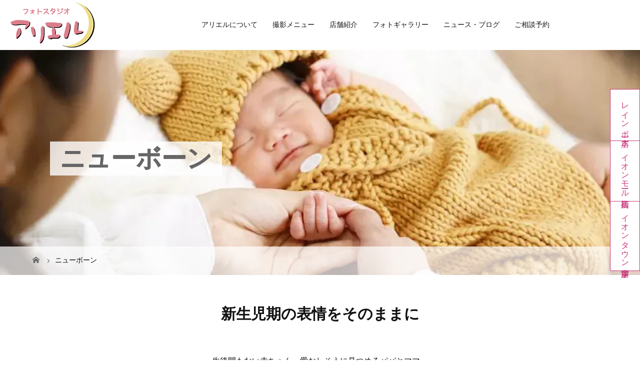

--- FILE ---
content_type: text/html; charset=UTF-8
request_url: https://studio-ariel.com/newborn/
body_size: 17509
content:
<!DOCTYPE html>
<html class="pc" lang="ja">
<head>
<!-- Google Tag Manager -->
<script defer src="[data-uri]"></script>
<!-- End Google Tag Manager -->
<!-- Google tag (gtag.js) -->
<script defer src="https://www.googletagmanager.com/gtag/js?id=AW-788700132"></script>
<script defer src="[data-uri]"></script>
<!-- / Google tag (gtag.js) -->
<meta charset="UTF-8">


	
<meta name="viewport" content="width=device-width">
	
<!--[if lt IE 9]>
<script src="https://studio-ariel.com/wp-content/themes/story_tcd041/js/html5.js"></script>
<![endif]-->
<meta name='robots' content='max-image-preview:large' />
	<style>img:is([sizes="auto" i], [sizes^="auto," i]) { contain-intrinsic-size: 3000px 1500px }</style>
	<link href='https://fonts.gstatic.com' crossorigin='anonymous' rel='preconnect' />

<!-- SEO SIMPLE PACK 3.6.2 -->
<title>ニューボーン | アリエル 成人式・七五三・ベビー撮影 香川県高松市のフォトスタジオ</title>
<meta name="description" content="生まれてきてくれてありがとう。その気持ちがいつでも思い出せる、貴重な１枚をスタジオ撮影で残しませんか。アリエルの女性スタッフが細心の配慮で撮影いたします。">
<link rel="canonical" href="https://studio-ariel.com/newborn/">
<meta property="og:locale" content="ja_JP">
<meta property="og:type" content="article">
<meta property="og:image" content="https://studio-ariel.com/wp-content/uploads/2022/07/header-newborn.jpg">
<meta property="og:title" content="ニューボーン | アリエル 成人式・七五三・ベビー撮影 香川県高松市のフォトスタジオ">
<meta property="og:description" content="生まれてきてくれてありがとう。その気持ちがいつでも思い出せる、貴重な１枚をスタジオ撮影で残しませんか。アリエルの女性スタッフが細心の配慮で撮影いたします。">
<meta property="og:url" content="https://studio-ariel.com/newborn/">
<meta property="og:site_name" content="アリエル">
<meta name="twitter:card" content="summary_large_image">
<!-- / SEO SIMPLE PACK -->

<script defer src="[data-uri]"></script>
<style id='wp-emoji-styles-inline-css' type='text/css'>

	img.wp-smiley, img.emoji {
		display: inline !important;
		border: none !important;
		box-shadow: none !important;
		height: 1em !important;
		width: 1em !important;
		margin: 0 0.07em !important;
		vertical-align: -0.1em !important;
		background: none !important;
		padding: 0 !important;
	}
</style>
<link rel='stylesheet' id='wp-block-library-css' href='https://studio-ariel.com/wp-includes/css/dist/block-library/style.min.css?ver=6.8.3' type='text/css' media='all' />
<style id='classic-theme-styles-inline-css' type='text/css'>
/*! This file is auto-generated */
.wp-block-button__link{color:#fff;background-color:#32373c;border-radius:9999px;box-shadow:none;text-decoration:none;padding:calc(.667em + 2px) calc(1.333em + 2px);font-size:1.125em}.wp-block-file__button{background:#32373c;color:#fff;text-decoration:none}
</style>
<style id='snow-monkey-blocks-accordion-style-inline-css' type='text/css'>
.smb-accordion{--smb-accordion--gap:var(--_margin-1);--smb-accordion--title-background-color:var(--_lighter-color-gray);--smb-accordion--title-color:inherit;--smb-accordion--body-padding:var(--_padding1)}.smb-accordion>*+*{margin-top:var(--smb-accordion--gap)}.smb-accordion__item{--smb-accordion-item--background-color:var(--smb-accordion--title-background-color);--smb-accordion-item--color:var(--smb-accordion--title-color);--smb-accordion-item--padding:var(--smb-accordion--body-padding);position:relative}.smb-accordion__item__title{align-items:center;background-color:var(--smb-accordion-item--background-color);color:var(--smb-accordion-item--color);display:flex;padding:calc(var(--_padding-1)*.5) var(--_padding-1)}.smb-accordion__item__title__label{flex:1 1 auto}.smb-accordion__item__title__icon{margin-left:var(--_margin-1);--_transition-duration:var(--_global--transition-duration);--_transition-function-timing:var(--_global--transition-function-timing);--_transition-delay:var(--_global--transition-delay);flex:0 0 auto;transition:transform var(--_transition-duration) var(--_transition-function-timing) var(--_transition-delay)}.smb-accordion__item__control{appearance:none!important;cursor:pointer!important;display:block!important;height:100%!important;inset:0!important;opacity:0!important;outline:none!important;position:absolute!important;width:100%!important;z-index:1!important}.smb-accordion__item__control:focus-visible{opacity:1!important;outline:1px solid!important}.smb-accordion__item__body{display:none;padding:var(--smb-accordion--body-padding);position:relative;z-index:2}.smb-accordion .smb-accordion__item__control:checked+.smb-accordion__item__body,.smb-accordion .smb-accordion__item__control:checked+.smb-accordion__item__title+.smb-accordion__item__body{display:block}.smb-accordion .smb-accordion__item__control:checked+.smb-accordion__item__title>.smb-accordion__item__title__icon{transform:rotate(180deg)}:where(.smb-accordion__item__body.is-layout-constrained>*){--wp--style--global--content-size:100%;--wp--style--global--wide-size:100%}

</style>
<link rel='stylesheet' id='snow-monkey-blocks-alert-style-css' href='https://studio-ariel.com/wp-content/cache/autoptimize/css/autoptimize_single_95f6beacd7a4130906e89771dc4d0c56.css?ver=21.0.6' type='text/css' media='all' />
<link rel='stylesheet' id='snow-monkey-blocks-balloon-style-css' href='https://studio-ariel.com/wp-content/cache/autoptimize/css/autoptimize_single_baf516f1be6175e28e4212fe7496bd18.css?ver=21.0.6' type='text/css' media='all' />
<style id='snow-monkey-blocks-box-style-inline-css' type='text/css'>
.smb-box{--smb-box--background-color:#0000;--smb-box--background-image:initial;--smb-box--background-opacity:1;--smb-box--border-color:var(--_lighter-color-gray);--smb-box--border-style:solid;--smb-box--border-width:0px;--smb-box--border-radius:var(--_global--border-radius);--smb-box--box-shadow:initial;--smb-box--color:inherit;--smb-box--padding:var(--_padding1);border-radius:var(--smb-box--border-radius);border-width:0;box-shadow:var(--smb-box--box-shadow);color:var(--smb-box--color);overflow:visible;padding:var(--smb-box--padding);position:relative}.smb-box--p-s{--smb-box--padding:var(--_padding-1)}.smb-box--p-l{--smb-box--padding:var(--_padding2)}.smb-box__background{background-color:var(--smb-box--background-color);background-image:var(--smb-box--background-image);border:var(--smb-box--border-width) var(--smb-box--border-style) var(--smb-box--border-color);border-radius:var(--smb-box--border-radius);bottom:0;display:block;left:0;opacity:var(--smb-box--background-opacity);position:absolute;right:0;top:0}.smb-box__body{position:relative}.smb-box--has-link{cursor:pointer}.smb-box--has-link:has(:focus-visible){outline:auto;outline:auto -webkit-focus-ring-color}.smb-box__link{display:block!important;height:0!important;position:static!important;text-indent:-99999px!important;width:0!important}:where(.smb-box__body.is-layout-constrained>*){--wp--style--global--content-size:100%;--wp--style--global--wide-size:100%}

</style>
<style id='snow-monkey-blocks-btn-style-inline-css' type='text/css'>
.smb-btn:not(:root){color:var(--smb-btn--color);text-decoration:none}.smb-btn{--smb-btn--background-color:var(--wp--preset--color--black);--smb-btn--background-image:initial;--smb-btn--border:none;--smb-btn--border-radius:var(--_global--border-radius);--smb-btn--color:var(--wp--preset--color--white);--smb-btn--padding:var(--_padding-1);--smb-btn--padding-vertical:calc(var(--smb-btn--padding)*0.5);--smb-btn--padding-horizontal:var(--smb-btn--padding);--smb-btn--style--ghost--border-color:var(--smb-btn--background-color,currentColor);--smb-btn--style--ghost--color:currentColor;--smb-btn--style--text--color:currentColor;background-color:var(--smb-btn--background-color);background-image:var(--smb-btn--background-image);border:var(--smb-btn--border);border-radius:var(--smb-btn--border-radius);cursor:pointer;display:inline-flex;justify-content:center;margin:0;max-width:100%;padding:var(--smb-btn--padding-vertical) var(--smb-btn--padding-horizontal);white-space:nowrap;--_transition-duration:var(--_global--transition-duration);--_transition-function-timing:var(--_global--transition-function-timing);--_transition-delay:var(--_global--transition-delay);transition:all var(--_transition-duration) var(--_transition-function-timing) var(--_transition-delay)}.smb-btn:focus-visible{filter:brightness(90%)}.smb-btn__label{color:currentColor;white-space:inherit!important}.smb-btn--little-wider{--smb-btn--padding-horizontal:var(--_padding2)}.smb-btn--wider{--smb-btn--padding-horizontal:var(--_padding3)}.smb-btn--full,.smb-btn--more-wider{width:100%}.smb-btn--wrap{white-space:normal}.smb-btn-wrapper.is-style-ghost .smb-btn{--smb-btn--color:var(--smb-btn--style--ghost--color);background-color:#0000;border:1px solid var(--smb-btn--style--ghost--border-color)}.smb-btn-wrapper.is-style-ghost .smb-btn[style*="background-color:"]{background-color:#0000!important}.smb-btn-wrapper.is-style-text .smb-btn{--smb-btn--background-color:#0000;--smb-btn--color:var(--smb-btn--style--text--color);border:none}.aligncenter .smb-btn-wrapper,.smb-btn-wrapper.aligncenter{text-align:center}@media(min-width:640px){.smb-btn--more-wider{--smb-btn--padding-horizontal:var(--_padding4);display:inline-block;width:auto}}@media(any-hover:hover){.smb-btn:hover{filter:brightness(90%)}}

</style>
<style id='snow-monkey-blocks-buttons-style-inline-css' type='text/css'>
.smb-buttons{--smb-buttons--gap:var(--_margin1);display:flex;flex-wrap:wrap;gap:var(--smb-buttons--gap)}.smb-buttons.has-text-align-left,.smb-buttons.is-content-justification-left{justify-content:flex-start}.smb-buttons.has-text-align-center,.smb-buttons.is-content-justification-center{justify-content:center}.smb-buttons.has-text-align-right,.smb-buttons.is-content-justification-right{justify-content:flex-end}.smb-buttons.is-content-justification-space-between{justify-content:space-between}.smb-buttons>.smb-btn-wrapper{flex:0 1 auto;margin:0}.smb-buttons>.smb-btn-wrapper--full{flex:1 1 auto}@media not all and (min-width:640px){.smb-buttons>.smb-btn-wrapper--more-wider{flex:1 1 auto}}

</style>
<link rel='stylesheet' id='snow-monkey-blocks-categories-list-style-css' href='https://studio-ariel.com/wp-content/cache/autoptimize/css/autoptimize_single_a9f5594e3aa71c0ece914c41e285d558.css?ver=21.0.6' type='text/css' media='all' />
<style id='snow-monkey-blocks-container-style-inline-css' type='text/css'>
.smb-container__body{margin-left:auto;margin-right:auto;max-width:100%}.smb-container--no-gutters{padding-left:0!important;padding-right:0!important}:where(.smb-container__body.is-layout-constrained>*){--wp--style--global--content-size:100%;--wp--style--global--wide-size:100%}

</style>
<style id='snow-monkey-blocks-contents-outline-style-inline-css' type='text/css'>
.smb-contents-outline{--smb-contents-outline--background-color:var(--wp--preset--color--sm-lightest-gray);--smb-contents-outline--color:inherit;background-color:var(--smb-contents-outline--background-color);color:var(--smb-contents-outline--color);padding:0!important}.smb-contents-outline .wpco{background-color:inherit;color:inherit}

</style>
<style id='snow-monkey-blocks-countdown-style-inline-css' type='text/css'>
.smb-countdown{--smb-countdown--gap:var(--_margin-2);--smb-countdown--numeric-color:currentColor;--smb-countdown--clock-color:currentColor}.smb-countdown__list{align-items:center;align-self:center;display:flex;flex-direction:row;flex-wrap:wrap;list-style-type:none;margin-left:0;padding-left:0}.smb-countdown__list-item{margin:0 var(--smb-countdown--gap);text-align:center}.smb-countdown__list-item:first-child{margin-left:0}.smb-countdown__list-item:last-child{margin-right:0}.smb-countdown__list-item__numeric{color:var(--smb-countdown--numeric-color);display:block;--_font-size-level:3;font-size:var(--_fluid-font-size);font-weight:700;line-height:var(--_line-height)}.smb-countdown__list-item__clock{color:var(--smb-countdown--clock-color);display:block;--_font-size-level:-1;font-size:var(--_font-size);line-height:var(--_line-height)}.smb-countdown .align-center{justify-content:center}.smb-countdown .align-left{justify-content:flex-start}.smb-countdown .align-right{justify-content:flex-end}.is-style-inline .smb-countdown__list-item__clock,.is-style-inline .smb-countdown__list-item__numeric{display:inline}

</style>
<style id='snow-monkey-blocks-directory-structure-style-inline-css' type='text/css'>
.smb-directory-structure{--smb-directory-structure--background-color:var(--_lightest-color-gray);--smb-directory-structure--padding:var(--_padding1);--smb-directory-structure--gap:var(--_margin-2);--smb-directory-structure--icon-color:inherit;background-color:var(--smb-directory-structure--background-color);overflow-x:auto;overflow-y:hidden;padding:var(--smb-directory-structure--padding)}.smb-directory-structure>*+*{margin-top:var(--smb-directory-structure--gap)}.smb-directory-structure__item p{align-items:flex-start;display:flex;flex-wrap:nowrap}.smb-directory-structure .fa-fw{color:var(--smb-directory-structure--icon-color);width:auto}.smb-directory-structure .svg-inline--fa{display:var(--fa-display,inline-block);height:1em;overflow:visible;vertical-align:-.125em}.smb-directory-structure__item__name{margin-left:.5em;white-space:nowrap}.smb-directory-structure__item__list{margin-left:1.5em}.smb-directory-structure__item__list>*{margin-top:var(--smb-directory-structure--gap)}

</style>
<style id='snow-monkey-blocks-evaluation-star-style-inline-css' type='text/css'>
.smb-evaluation-star{--smb-evaluation-star--gap:var(--_margin-2);--smb-evaluation-star--icon-color:#f9bb2d;--smb-evaluation-star--numeric-color:currentColor;align-items:center;display:flex;gap:var(--smb-evaluation-star--gap)}.smb-evaluation-star--title-right .smb-evaluation-star__title{order:1}.smb-evaluation-star__body{display:inline-flex;gap:var(--smb-evaluation-star--gap)}.smb-evaluation-star__numeric{color:var(--smb-evaluation-star--numeric-color);font-weight:700}.smb-evaluation-star__numeric--right{order:1}.smb-evaluation-star__icon{color:var(--smb-evaluation-star--icon-color);display:inline-block}.smb-evaluation-star .svg-inline--fa{display:var(--fa-display,inline-block);height:1em;overflow:visible;vertical-align:-.125em}

</style>
<style id='snow-monkey-blocks-faq-style-inline-css' type='text/css'>
.smb-faq{--smb-faq--border-color:var(--_lighter-color-gray);--smb-faq--label-color:initial;--smb-faq--item-gap:var(--_margin1);--smb-faq--item-question-label-color:currentColor;--smb-faq--item-answer-label-color:currentColor;border-top:1px solid var(--smb-faq--border-color)}.smb-faq__item{border-bottom:1px solid var(--smb-faq--border-color);padding:var(--_padding1) 0}.smb-faq__item__answer,.smb-faq__item__question{display:flex;flex-direction:row;flex-wrap:nowrap}.smb-faq__item__answer__label,.smb-faq__item__question__label{flex:0 0 0%;margin-right:var(--smb-faq--item-gap);margin-top:calc(var(--_half-leading)*-1em - .125em);--_font-size-level:3;font-size:var(--_fluid-font-size);font-weight:400;line-height:var(--_line-height);min-width:.8em}.smb-faq__item__answer__body,.smb-faq__item__question__body{flex:1 1 auto;margin-top:calc(var(--_half-leading)*-1em)}.smb-faq__item__question{font-weight:700;margin:0 0 var(--smb-faq--item-gap)}.smb-faq__item__question__label{color:var(--smb-faq--item-question-label-color)}.smb-faq__item__answer__label{color:var(--smb-faq--item-answer-label-color)}:where(.smb-faq__item__answer__body.is-layout-constrained>*){--wp--style--global--content-size:100%;--wp--style--global--wide-size:100%}

</style>
<style id='snow-monkey-blocks-flex-style-inline-css' type='text/css'>
.smb-flex{--smb-flex--box-shadow:none;box-shadow:var(--smb-flex--box-shadow);flex-direction:column}.smb-flex.is-horizontal{flex-direction:row}.smb-flex.is-vertical{flex-direction:column}.smb-flex>*{--smb--flex-grow:0;--smb--flex-shrink:1;--smb--flex-basis:auto;flex-basis:var(--smb--flex-basis);flex-grow:var(--smb--flex-grow);flex-shrink:var(--smb--flex-shrink);min-width:0}

</style>
<style id='snow-monkey-blocks-grid-style-inline-css' type='text/css'>
.smb-grid{--smb-grid--gap:0px;--smb-grid--column-auto-repeat:auto-fit;--smb-grid--columns:1;--smb-grid--column-min-width:250px;--smb-grid--grid-template-columns:none;--smb-grid--rows:1;--smb-grid--grid-template-rows:none;display:grid;gap:var(--smb-grid--gap)}.smb-grid>*{--smb--justify-self:stretch;--smb--align-self:stretch;--smb--grid-column:auto;--smb--grid-row:auto;align-self:var(--smb--align-self);grid-column:var(--smb--grid-column);grid-row:var(--smb--grid-row);justify-self:var(--smb--justify-self);margin-bottom:0;margin-top:0;min-width:0}.smb-grid--columns\:columns{grid-template-columns:repeat(var(--smb-grid--columns),1fr)}.smb-grid--columns\:min{grid-template-columns:repeat(var(--smb-grid--column-auto-repeat),minmax(min(var(--smb-grid--column-min-width),100%),1fr))}.smb-grid--columns\:free{grid-template-columns:var(--smb-grid--grid-template-columns)}.smb-grid--rows\:rows{grid-template-rows:repeat(var(--smb-grid--rows),1fr)}.smb-grid--rows\:free{grid-template-rows:var(--smb-grid--grid-template-rows)}

</style>
<link rel='stylesheet' id='snow-monkey-blocks-hero-header-style-css' href='https://studio-ariel.com/wp-content/cache/autoptimize/css/autoptimize_single_c55032c7db53ab712f844519e557ef22.css?ver=21.0.6' type='text/css' media='all' />
<link rel='stylesheet' id='snow-monkey-blocks-information-style-css' href='https://studio-ariel.com/wp-content/cache/autoptimize/css/autoptimize_single_e2c15b0eebbe8da767a68e625cab9742.css?ver=21.0.6' type='text/css' media='all' />
<style id='snow-monkey-blocks-list-style-inline-css' type='text/css'>
.smb-list{--smb-list--gap:var(--_margin-2)}.smb-list ul{list-style:none!important}.smb-list ul *>li:first-child,.smb-list ul li+li{margin-top:var(--smb-list--gap)}.smb-list ul>li{position:relative}.smb-list ul>li .smb-list__icon{left:-1.5em;position:absolute}

</style>
<link rel='stylesheet' id='snow-monkey-blocks-media-text-style-css' href='https://studio-ariel.com/wp-content/cache/autoptimize/css/autoptimize_single_3852b3ac83b5b7014b6a44495a1015c4.css?ver=21.0.6' type='text/css' media='all' />
<link rel='stylesheet' id='snow-monkey-blocks-panels-style-css' href='https://studio-ariel.com/wp-content/cache/autoptimize/css/autoptimize_single_a3639f5cc9c92faccb780715d98c6dc1.css?ver=23.0.2' type='text/css' media='all' />
<style id='snow-monkey-blocks-price-menu-style-inline-css' type='text/css'>
.smb-price-menu{--smb-price-menu--border-color:var(--_lighter-color-gray);--smb-price-menu--item-padding:var(--_padding-1);border-top:1px solid var(--smb-price-menu--border-color)}.smb-price-menu>.smb-price-menu__item{margin-bottom:0;margin-top:0}.smb-price-menu__item{border-bottom:1px solid var(--smb-price-menu--border-color);column-gap:var(--_margin-1);padding:var(--smb-price-menu--item-padding) 0}@media(min-width:640px){.smb-price-menu__item{align-items:center;display:flex;flex-direction:row;flex-wrap:nowrap;justify-content:space-between}.smb-price-menu__item>:where(.smb-price-menu__item__title){flex:1 1 auto}.smb-price-menu__item>:where(.smb-price-menu__item__price){flex:0 0 auto}}

</style>
<style id='snow-monkey-blocks-rating-box-style-inline-css' type='text/css'>
.smb-rating-box{--smb-rating-box--gap:var(--_margin-1);--smb-rating-box--bar-border-radius:var(--_global--border-radius);--smb-rating-box--bar-background-color:var(--_lighter-color-gray);--smb-rating-box--bar-height:1rem;--smb-rating-box--rating-background-color:#f9bb2d}.smb-rating-box>.smb-rating-box__item__title{margin-bottom:var(--_margin-2)}.smb-rating-box__body>*+*{margin-top:var(--smb-rating-box--gap)}.smb-rating-box__item{display:grid;gap:var(--_margin-2)}.smb-rating-box__item__body{align-items:end;display:grid;gap:var(--_margin1);grid-template-columns:1fr auto}.smb-rating-box__item__numeric{--_font-size-level:-2;font-size:var(--_font-size);line-height:var(--_line-height)}.smb-rating-box__item__evaluation{grid-column:1/-1}.smb-rating-box__item__evaluation__bar,.smb-rating-box__item__evaluation__rating{border-radius:var(--smb-rating-box--bar-border-radius);height:var(--smb-rating-box--bar-height)}.smb-rating-box__item__evaluation__bar{background-color:var(--smb-rating-box--bar-background-color);position:relative}.smb-rating-box__item__evaluation__rating{background-color:var(--smb-rating-box--rating-background-color);left:0;position:absolute;top:0}.smb-rating-box__item__evaluation__numeric{bottom:calc(var(--smb-rating-box--bar-height) + var(--_s-2));position:absolute;right:0;--_font-size-level:-2;font-size:var(--_font-size);line-height:var(--_line-height)}

</style>
<style id='snow-monkey-blocks-read-more-box-style-inline-css' type='text/css'>
.smb-read-more-box{--smb-read-more-box--content-height:100px;--smb-read-more-box--mask-color:var(--_global--background-color,#fff)}.smb-read-more-box__content{--_transition-duration:var(--_global--transition-duration);--_transition-function-timing:var(--_global--transition-function-timing);--_transition-delay:var(--_global--transition-delay);overflow:hidden;position:relative;transition:height var(--_transition-duration) var(--_transition-function-timing) var(--_transition-delay)}.smb-read-more-box__content[aria-hidden=true]{height:var(--smb-read-more-box--content-height)}.smb-read-more-box__action{display:flex;flex-wrap:wrap;margin-top:var(--_padding-1)}.smb-read-more-box__action.is-content-justification-left{justify-content:start}.smb-read-more-box__action.is-content-justification-center{justify-content:center}.smb-read-more-box__action.is-content-justification-right{justify-content:end}.smb-read-more-box__btn-wrapper.smb-btn-wrapper--full{flex-grow:1}.smb-read-more-box__button{cursor:pointer}.smb-read-more-box--has-mask .smb-read-more-box__content[aria-hidden=true]:after{background:linear-gradient(to bottom,#0000 0,var(--smb-read-more-box--mask-color) 100%);content:"";display:block;height:50px;inset:auto 0 0 0;position:absolute}.smb-read-more-box.is-style-ghost .smb-read-more-box__button{--smb-btn--color:var(--smb-btn--style--ghost--color);background-color:#0000;border:1px solid var(--smb-btn--style--ghost--border-color)}.smb-read-more-box.is-style-text .smb-read-more-box__button{--smb-btn--background-color:#0000;--smb-btn--color:var(--smb-btn--style--text--color);--smb-btn--padding:0px;border:none}:where(.smb-read-more-box__content.is-layout-constrained>*){--wp--style--global--content-size:100%;--wp--style--global--wide-size:100%}

</style>
<link rel='stylesheet' id='snow-monkey-blocks-section-style-css' href='https://studio-ariel.com/wp-content/cache/autoptimize/css/autoptimize_single_91b4bb7b5a453e8e43a111972126af87.css?ver=24.1.1' type='text/css' media='all' />
<link rel='stylesheet' id='snow-monkey-blocks-step-style-css' href='https://studio-ariel.com/wp-content/cache/autoptimize/css/autoptimize_single_67f42635e389952a05bad12123398d6a.css?ver=24.1.0' type='text/css' media='all' />
<link rel='stylesheet' id='snow-monkey-blocks-tabs-style-css' href='https://studio-ariel.com/wp-content/cache/autoptimize/css/autoptimize_single_ca0b7211768754eebfdf67bc5786a797.css?ver=22.2.3' type='text/css' media='all' />
<style id='snow-monkey-blocks-taxonomy-terms-style-inline-css' type='text/css'>
.smb-taxonomy-terms__item>a{align-items:center;display:inline-flex!important}.smb-taxonomy-terms__item__count{display:inline-block;margin-left:.4em;text-decoration:none}.smb-taxonomy-terms__item__count span{align-items:center;display:inline-flex}.smb-taxonomy-terms__item__count span:before{content:"(";font-size:.8em}.smb-taxonomy-terms__item__count span:after{content:")";font-size:.8em}.smb-taxonomy-terms.is-style-tag .smb-taxonomy-terms__list{list-style:none;margin-left:0;padding-left:0}.smb-taxonomy-terms.is-style-tag .smb-taxonomy-terms__item{display:inline-block;margin:4px 4px 4px 0}.smb-taxonomy-terms.is-style-slash .smb-taxonomy-terms__list{display:flex;flex-wrap:wrap;list-style:none;margin-left:0;padding-left:0}.smb-taxonomy-terms.is-style-slash .smb-taxonomy-terms__item{display:inline-block}.smb-taxonomy-terms.is-style-slash .smb-taxonomy-terms__item:not(:last-child):after{content:"/";display:inline-block;margin:0 .5em}

</style>
<style id='snow-monkey-blocks-testimonial-style-inline-css' type='text/css'>
.smb-testimonial__item{display:flex;flex-direction:row;flex-wrap:nowrap;justify-content:center}.smb-testimonial__item__figure{border-radius:100%;flex:0 0 auto;height:48px;margin-right:var(--_margin-1);margin-top:calc(var(--_half-leading)*1rem);overflow:hidden;width:48px}.smb-testimonial__item__figure img{height:100%;object-fit:cover;object-position:50% 50%;width:100%}.smb-testimonial__item__body{flex:1 1 auto;max-width:100%}.smb-testimonial__item__name{--_font-size-level:-2;font-size:var(--_font-size);line-height:var(--_line-height)}.smb-testimonial__item__name a{color:inherit}.smb-testimonial__item__lede{--_font-size-level:-2;font-size:var(--_font-size);line-height:var(--_line-height)}.smb-testimonial__item__lede a{color:inherit}.smb-testimonial__item__content{margin-bottom:var(--_margin-1);--_font-size-level:-1;font-size:var(--_font-size);line-height:var(--_line-height)}.smb-testimonial__item__content:after{background-color:currentColor;content:"";display:block;height:1px;margin-top:var(--_margin-1);width:2rem}

</style>
<link rel='stylesheet' id='slick-carousel-css' href='https://studio-ariel.com/wp-content/cache/autoptimize/css/autoptimize_single_f38b2db10e01b1572732a3191d538707.css?ver=1768285825' type='text/css' media='all' />
<link rel='stylesheet' id='slick-carousel-theme-css' href='https://studio-ariel.com/wp-content/cache/autoptimize/css/autoptimize_single_f9faba678c4d6dcfdde69e5b11b37a2e.css?ver=1768285825' type='text/css' media='all' />
<link rel='stylesheet' id='spider-css' href='https://studio-ariel.com/wp-content/cache/autoptimize/css/autoptimize_single_c8d0a1f760cd7cb1c290eabb49a632e0.css?ver=1768285825' type='text/css' media='all' />
<link rel='stylesheet' id='snow-monkey-blocks-css' href='https://studio-ariel.com/wp-content/cache/autoptimize/css/autoptimize_single_574350a1d1bd0e12cc5a3a255911a1b9.css?ver=1768285825' type='text/css' media='all' />
<link rel='stylesheet' id='sass-basis-css' href='https://studio-ariel.com/wp-content/cache/autoptimize/css/autoptimize_single_54a3b08b52413a76cc9960420c8754a7.css?ver=1768285825' type='text/css' media='all' />
<link rel='stylesheet' id='snow-monkey-blocks/nopro-css' href='https://studio-ariel.com/wp-content/cache/autoptimize/css/autoptimize_single_554368ab4ef496879416fe16bfead574.css?ver=1768285825' type='text/css' media='all' />
<link rel='stylesheet' id='snow-monkey-editor-css' href='https://studio-ariel.com/wp-content/cache/autoptimize/css/autoptimize_single_ffea22b183f609dcb46fb1cd99fd05d0.css?ver=1763712447' type='text/css' media='all' />
<link rel='stylesheet' id='snow-monkey-editor@front-css' href='https://studio-ariel.com/wp-content/cache/autoptimize/css/autoptimize_single_b29268ef78bedd3072b0c878e7200e72.css?ver=1763712447' type='text/css' media='all' />
<link rel='stylesheet' id='snow-monkey-blocks-btn-box-style-css' href='https://studio-ariel.com/wp-content/cache/autoptimize/css/autoptimize_single_63fecb906bce936c8db486a3b8064101.css?ver=1768285825' type='text/css' media='all' />
<link rel='stylesheet' id='snow-monkey-blocks-items-style-css' href='https://studio-ariel.com/wp-content/cache/autoptimize/css/autoptimize_single_7289b840f10a701869998b22d9e34d6c.css?ver=1768285825' type='text/css' media='all' />
<link rel='stylesheet' id='snow-monkey-blocks-pricing-table-style-css' href='https://studio-ariel.com/wp-content/cache/autoptimize/css/autoptimize_single_5567795408e5a3bbd4e1aed424f7a365.css?ver=1768285825' type='text/css' media='all' />
<link rel='stylesheet' id='snow-monkey-blocks-section-break-the-grid-style-css' href='https://studio-ariel.com/wp-content/cache/autoptimize/css/autoptimize_single_0e7e46b0880d361e7205f5ae0cbd6622.css?ver=1768285825' type='text/css' media='all' />
<link rel='stylesheet' id='snow-monkey-blocks-section-side-heading-style-css' href='https://studio-ariel.com/wp-content/cache/autoptimize/css/autoptimize_single_53cedcfbc085d9ee4a6356c378aeeb26.css?ver=1768285825' type='text/css' media='all' />
<link rel='stylesheet' id='snow-monkey-blocks-section-with-bgimage-style-css' href='https://studio-ariel.com/wp-content/cache/autoptimize/css/autoptimize_single_af7634015b5d0c04648cc8409cb8e970.css?ver=1768285825' type='text/css' media='all' />
<link rel='stylesheet' id='snow-monkey-blocks-section-with-bgvideo-style-css' href='https://studio-ariel.com/wp-content/cache/autoptimize/css/autoptimize_single_6836d3154d8683671d8b31f87e704287.css?ver=1768285825' type='text/css' media='all' />
<link rel='stylesheet' id='snow-monkey-blocks-slider-style-css' href='https://studio-ariel.com/wp-content/cache/autoptimize/css/autoptimize_single_868e17cfee5651df9d406cb31cbe8e14.css?ver=1768285825' type='text/css' media='all' />
<link rel='stylesheet' id='snow-monkey-blocks-spider-slider-style-css' href='https://studio-ariel.com/wp-content/cache/autoptimize/css/autoptimize_single_89bc289eca2468a0671edc79f0e7cb3e.css?ver=1768285825' type='text/css' media='all' />
<link rel='stylesheet' id='snow-monkey-blocks-spider-pickup-slider-style-css' href='https://studio-ariel.com/wp-content/cache/autoptimize/css/autoptimize_single_ef95cf678d1ae17a9ece1db4b9bdc237.css?ver=1768285825' type='text/css' media='all' />
<link rel='stylesheet' id='snow-monkey-blocks-spider-contents-slider-style-css' href='https://studio-ariel.com/wp-content/cache/autoptimize/css/autoptimize_single_906313c70cf31f09563b8f4389e23f9f.css?ver=1768285825' type='text/css' media='all' />
<link rel='stylesheet' id='snow-monkey-blocks-thumbnail-gallery-style-css' href='https://studio-ariel.com/wp-content/cache/autoptimize/css/autoptimize_single_5d44b58821026d3e54558c954e2bfd77.css?ver=1768285825' type='text/css' media='all' />
<style id='global-styles-inline-css' type='text/css'>
:root{--wp--preset--aspect-ratio--square: 1;--wp--preset--aspect-ratio--4-3: 4/3;--wp--preset--aspect-ratio--3-4: 3/4;--wp--preset--aspect-ratio--3-2: 3/2;--wp--preset--aspect-ratio--2-3: 2/3;--wp--preset--aspect-ratio--16-9: 16/9;--wp--preset--aspect-ratio--9-16: 9/16;--wp--preset--color--black: #000000;--wp--preset--color--cyan-bluish-gray: #abb8c3;--wp--preset--color--white: #ffffff;--wp--preset--color--pale-pink: #f78da7;--wp--preset--color--vivid-red: #cf2e2e;--wp--preset--color--luminous-vivid-orange: #ff6900;--wp--preset--color--luminous-vivid-amber: #fcb900;--wp--preset--color--light-green-cyan: #7bdcb5;--wp--preset--color--vivid-green-cyan: #00d084;--wp--preset--color--pale-cyan-blue: #8ed1fc;--wp--preset--color--vivid-cyan-blue: #0693e3;--wp--preset--color--vivid-purple: #9b51e0;--wp--preset--gradient--vivid-cyan-blue-to-vivid-purple: linear-gradient(135deg,rgba(6,147,227,1) 0%,rgb(155,81,224) 100%);--wp--preset--gradient--light-green-cyan-to-vivid-green-cyan: linear-gradient(135deg,rgb(122,220,180) 0%,rgb(0,208,130) 100%);--wp--preset--gradient--luminous-vivid-amber-to-luminous-vivid-orange: linear-gradient(135deg,rgba(252,185,0,1) 0%,rgba(255,105,0,1) 100%);--wp--preset--gradient--luminous-vivid-orange-to-vivid-red: linear-gradient(135deg,rgba(255,105,0,1) 0%,rgb(207,46,46) 100%);--wp--preset--gradient--very-light-gray-to-cyan-bluish-gray: linear-gradient(135deg,rgb(238,238,238) 0%,rgb(169,184,195) 100%);--wp--preset--gradient--cool-to-warm-spectrum: linear-gradient(135deg,rgb(74,234,220) 0%,rgb(151,120,209) 20%,rgb(207,42,186) 40%,rgb(238,44,130) 60%,rgb(251,105,98) 80%,rgb(254,248,76) 100%);--wp--preset--gradient--blush-light-purple: linear-gradient(135deg,rgb(255,206,236) 0%,rgb(152,150,240) 100%);--wp--preset--gradient--blush-bordeaux: linear-gradient(135deg,rgb(254,205,165) 0%,rgb(254,45,45) 50%,rgb(107,0,62) 100%);--wp--preset--gradient--luminous-dusk: linear-gradient(135deg,rgb(255,203,112) 0%,rgb(199,81,192) 50%,rgb(65,88,208) 100%);--wp--preset--gradient--pale-ocean: linear-gradient(135deg,rgb(255,245,203) 0%,rgb(182,227,212) 50%,rgb(51,167,181) 100%);--wp--preset--gradient--electric-grass: linear-gradient(135deg,rgb(202,248,128) 0%,rgb(113,206,126) 100%);--wp--preset--gradient--midnight: linear-gradient(135deg,rgb(2,3,129) 0%,rgb(40,116,252) 100%);--wp--preset--font-size--small: 13px;--wp--preset--font-size--medium: 20px;--wp--preset--font-size--large: 36px;--wp--preset--font-size--x-large: 42px;--wp--preset--spacing--20: 0.44rem;--wp--preset--spacing--30: 0.67rem;--wp--preset--spacing--40: 1rem;--wp--preset--spacing--50: 1.5rem;--wp--preset--spacing--60: 2.25rem;--wp--preset--spacing--70: 3.38rem;--wp--preset--spacing--80: 5.06rem;--wp--preset--shadow--natural: 6px 6px 9px rgba(0, 0, 0, 0.2);--wp--preset--shadow--deep: 12px 12px 50px rgba(0, 0, 0, 0.4);--wp--preset--shadow--sharp: 6px 6px 0px rgba(0, 0, 0, 0.2);--wp--preset--shadow--outlined: 6px 6px 0px -3px rgba(255, 255, 255, 1), 6px 6px rgba(0, 0, 0, 1);--wp--preset--shadow--crisp: 6px 6px 0px rgba(0, 0, 0, 1);}:where(.is-layout-flex){gap: 0.5em;}:where(.is-layout-grid){gap: 0.5em;}body .is-layout-flex{display: flex;}.is-layout-flex{flex-wrap: wrap;align-items: center;}.is-layout-flex > :is(*, div){margin: 0;}body .is-layout-grid{display: grid;}.is-layout-grid > :is(*, div){margin: 0;}:where(.wp-block-columns.is-layout-flex){gap: 2em;}:where(.wp-block-columns.is-layout-grid){gap: 2em;}:where(.wp-block-post-template.is-layout-flex){gap: 1.25em;}:where(.wp-block-post-template.is-layout-grid){gap: 1.25em;}.has-black-color{color: var(--wp--preset--color--black) !important;}.has-cyan-bluish-gray-color{color: var(--wp--preset--color--cyan-bluish-gray) !important;}.has-white-color{color: var(--wp--preset--color--white) !important;}.has-pale-pink-color{color: var(--wp--preset--color--pale-pink) !important;}.has-vivid-red-color{color: var(--wp--preset--color--vivid-red) !important;}.has-luminous-vivid-orange-color{color: var(--wp--preset--color--luminous-vivid-orange) !important;}.has-luminous-vivid-amber-color{color: var(--wp--preset--color--luminous-vivid-amber) !important;}.has-light-green-cyan-color{color: var(--wp--preset--color--light-green-cyan) !important;}.has-vivid-green-cyan-color{color: var(--wp--preset--color--vivid-green-cyan) !important;}.has-pale-cyan-blue-color{color: var(--wp--preset--color--pale-cyan-blue) !important;}.has-vivid-cyan-blue-color{color: var(--wp--preset--color--vivid-cyan-blue) !important;}.has-vivid-purple-color{color: var(--wp--preset--color--vivid-purple) !important;}.has-black-background-color{background-color: var(--wp--preset--color--black) !important;}.has-cyan-bluish-gray-background-color{background-color: var(--wp--preset--color--cyan-bluish-gray) !important;}.has-white-background-color{background-color: var(--wp--preset--color--white) !important;}.has-pale-pink-background-color{background-color: var(--wp--preset--color--pale-pink) !important;}.has-vivid-red-background-color{background-color: var(--wp--preset--color--vivid-red) !important;}.has-luminous-vivid-orange-background-color{background-color: var(--wp--preset--color--luminous-vivid-orange) !important;}.has-luminous-vivid-amber-background-color{background-color: var(--wp--preset--color--luminous-vivid-amber) !important;}.has-light-green-cyan-background-color{background-color: var(--wp--preset--color--light-green-cyan) !important;}.has-vivid-green-cyan-background-color{background-color: var(--wp--preset--color--vivid-green-cyan) !important;}.has-pale-cyan-blue-background-color{background-color: var(--wp--preset--color--pale-cyan-blue) !important;}.has-vivid-cyan-blue-background-color{background-color: var(--wp--preset--color--vivid-cyan-blue) !important;}.has-vivid-purple-background-color{background-color: var(--wp--preset--color--vivid-purple) !important;}.has-black-border-color{border-color: var(--wp--preset--color--black) !important;}.has-cyan-bluish-gray-border-color{border-color: var(--wp--preset--color--cyan-bluish-gray) !important;}.has-white-border-color{border-color: var(--wp--preset--color--white) !important;}.has-pale-pink-border-color{border-color: var(--wp--preset--color--pale-pink) !important;}.has-vivid-red-border-color{border-color: var(--wp--preset--color--vivid-red) !important;}.has-luminous-vivid-orange-border-color{border-color: var(--wp--preset--color--luminous-vivid-orange) !important;}.has-luminous-vivid-amber-border-color{border-color: var(--wp--preset--color--luminous-vivid-amber) !important;}.has-light-green-cyan-border-color{border-color: var(--wp--preset--color--light-green-cyan) !important;}.has-vivid-green-cyan-border-color{border-color: var(--wp--preset--color--vivid-green-cyan) !important;}.has-pale-cyan-blue-border-color{border-color: var(--wp--preset--color--pale-cyan-blue) !important;}.has-vivid-cyan-blue-border-color{border-color: var(--wp--preset--color--vivid-cyan-blue) !important;}.has-vivid-purple-border-color{border-color: var(--wp--preset--color--vivid-purple) !important;}.has-vivid-cyan-blue-to-vivid-purple-gradient-background{background: var(--wp--preset--gradient--vivid-cyan-blue-to-vivid-purple) !important;}.has-light-green-cyan-to-vivid-green-cyan-gradient-background{background: var(--wp--preset--gradient--light-green-cyan-to-vivid-green-cyan) !important;}.has-luminous-vivid-amber-to-luminous-vivid-orange-gradient-background{background: var(--wp--preset--gradient--luminous-vivid-amber-to-luminous-vivid-orange) !important;}.has-luminous-vivid-orange-to-vivid-red-gradient-background{background: var(--wp--preset--gradient--luminous-vivid-orange-to-vivid-red) !important;}.has-very-light-gray-to-cyan-bluish-gray-gradient-background{background: var(--wp--preset--gradient--very-light-gray-to-cyan-bluish-gray) !important;}.has-cool-to-warm-spectrum-gradient-background{background: var(--wp--preset--gradient--cool-to-warm-spectrum) !important;}.has-blush-light-purple-gradient-background{background: var(--wp--preset--gradient--blush-light-purple) !important;}.has-blush-bordeaux-gradient-background{background: var(--wp--preset--gradient--blush-bordeaux) !important;}.has-luminous-dusk-gradient-background{background: var(--wp--preset--gradient--luminous-dusk) !important;}.has-pale-ocean-gradient-background{background: var(--wp--preset--gradient--pale-ocean) !important;}.has-electric-grass-gradient-background{background: var(--wp--preset--gradient--electric-grass) !important;}.has-midnight-gradient-background{background: var(--wp--preset--gradient--midnight) !important;}.has-small-font-size{font-size: var(--wp--preset--font-size--small) !important;}.has-medium-font-size{font-size: var(--wp--preset--font-size--medium) !important;}.has-large-font-size{font-size: var(--wp--preset--font-size--large) !important;}.has-x-large-font-size{font-size: var(--wp--preset--font-size--x-large) !important;}
:where(.wp-block-post-template.is-layout-flex){gap: 1.25em;}:where(.wp-block-post-template.is-layout-grid){gap: 1.25em;}
:where(.wp-block-columns.is-layout-flex){gap: 2em;}:where(.wp-block-columns.is-layout-grid){gap: 2em;}
:root :where(.wp-block-pullquote){font-size: 1.5em;line-height: 1.6;}
</style>
<link rel='stylesheet' id='snow-monkey-editor@view-css' href='https://studio-ariel.com/wp-content/cache/autoptimize/css/autoptimize_single_5409102eba7a2c43161079f243069160.css?ver=1763712447' type='text/css' media='all' />
<link rel='stylesheet' id='story-slick-css' href='https://studio-ariel.com/wp-content/cache/autoptimize/css/autoptimize_single_3eb34b0e99f1034770766f8bef0f4864.css?ver=6.8.3' type='text/css' media='all' />
<link rel='stylesheet' id='story-slick-theme-css' href='https://studio-ariel.com/wp-content/cache/autoptimize/css/autoptimize_single_5a7bdaa7e9b7ac9d6e46d468e51b5b24.css?ver=6.8.3' type='text/css' media='all' />
<link rel='stylesheet' id='story-style-css' href='https://studio-ariel.com/wp-content/cache/autoptimize/css/autoptimize_single_d9e85c5bd760e3e89205ed23b2008739.css?ver=1.9.1' type='text/css' media='all' />
<link rel='stylesheet' id='story-responsive-css' href='https://studio-ariel.com/wp-content/cache/autoptimize/css/autoptimize_single_7ea0f7c96fbaebc2836d3fbb84255df2.css?ver=1.9.1' type='text/css' media='all' />
<link rel='stylesheet' id='story-footer-bar-css' href='https://studio-ariel.com/wp-content/cache/autoptimize/css/autoptimize_single_1162665f9ef3612da41f3e215a8a86d3.css?ver=1.9.1' type='text/css' media='all' />
<link rel='stylesheet' id='story-new-style-css' href='https://studio-ariel.com/wp-content/cache/autoptimize/css/autoptimize_single_ab8da858e2aa2fdb1652117dd2d09011.css?ver=6.8.3' type='text/css' media='all' />
<link rel='stylesheet' id='mts_simple_booking_front-css' href='https://studio-ariel.com/wp-content/cache/autoptimize/css/autoptimize_single_d1379e8a6fc784825eb2cadf8afc807a.css?ver=6.8.3' type='text/css' media='all' />
<script type="text/javascript" src="https://studio-ariel.com/wp-content/cache/autoptimize/js/autoptimize_single_58a1249ea14914106a9c002a4fc86505.js?ver=1768285825" id="fontawesome6-js" defer="defer" data-wp-strategy="defer"></script>
<script type="text/javascript" src="https://studio-ariel.com/wp-content/cache/autoptimize/js/autoptimize_single_b442739bc534b85ceeb08bdc7e607e18.js?ver=1768285825" id="spider-js" defer="defer" data-wp-strategy="defer"></script>
<script type="text/javascript" src="https://studio-ariel.com/wp-content/cache/autoptimize/js/autoptimize_single_f59a1dc32880e740b64e3e8e0f639284.js?ver=1763712447" id="snow-monkey-editor-js" defer="defer" data-wp-strategy="defer"></script>
<script type="text/javascript" src="https://studio-ariel.com/wp-includes/js/jquery/jquery.min.js?ver=3.7.1" id="jquery-core-js"></script>
<script defer type="text/javascript" src="https://studio-ariel.com/wp-includes/js/jquery/jquery-migrate.min.js?ver=3.4.1" id="jquery-migrate-js"></script>
<script defer type="text/javascript" src="https://studio-ariel.com/wp-content/themes/story_tcd041/js/slick.min.js?ver=1.9.1" id="story-slick-js"></script>
<script defer type="text/javascript" src="https://studio-ariel.com/wp-content/cache/autoptimize/js/autoptimize_single_d6b3b9587ce049d86a4043829d46a248.js?ver=1.9.1" id="story-script-js"></script>
<script defer type="text/javascript" src="https://studio-ariel.com/wp-content/cache/autoptimize/js/autoptimize_single_9338978f262d093b377cca6eab3aa919.js?ver=1.9.1" id="story-responsive-js"></script>
<link rel="https://api.w.org/" href="https://studio-ariel.com/wp-json/" /><link rel="alternate" title="JSON" type="application/json" href="https://studio-ariel.com/wp-json/wp/v2/pages/1400" /><link rel="EditURI" type="application/rsd+xml" title="RSD" href="https://studio-ariel.com/xmlrpc.php?rsd" />
<meta name="generator" content="WordPress 6.8.3" />
<link rel='shortlink' href='https://studio-ariel.com/?p=1400' />
<link rel="alternate" title="oEmbed (JSON)" type="application/json+oembed" href="https://studio-ariel.com/wp-json/oembed/1.0/embed?url=https%3A%2F%2Fstudio-ariel.com%2Fnewborn%2F" />
<link rel="alternate" title="oEmbed (XML)" type="text/xml+oembed" href="https://studio-ariel.com/wp-json/oembed/1.0/embed?url=https%3A%2F%2Fstudio-ariel.com%2Fnewborn%2F&#038;format=xml" />
<style type="text/css">
.plan1_h3 {
    padding: 20px 50px!important;
}
.price {
box-sizing: border-box;
    width: 63%;
    padding: 3% 10%;
}
.price .text2 {
    font-size: 40px;
    color: #c8397b;
    margin: 0 20px;
    display: inline-block;
    line-height: 1.5;
}


.planset-box {
display:flex;
justify-content: space-between;
flex-wrap:wrap;
margin-left:0 !important;
}
.planset-box li{
list-style:none !important;
margin-bottom:20px;
}
.planset-box li{
width:14%;
position:relative;
}
.planset-box li::after {
    position: absolute;
    top: 33%;
    right: -20px;
    font-size: 20px;
    content: "+";
}
@media only screen and (max-width: 768px) {
.planset-box li{
width:28%;
margin: 0px 15px 0 0;
}
.planset-box li::after {
    right: -15px;
}
}
.planset-box li:last-child::after {
content: ""!important;
}
.planset-box {
justify-content:center;
}
@media (min-width: 769px) {
.planset-box li {
width: 16.5%;
padding-left: 3%;
}
}

.ph-2colbox .btn-pinkline {
max-width:100%;
}
.ph-2colbox .btn-pinkline a::after {
 top: 10%;
}
@media only screen and (max-width: 768px) {
.ph-2colbox .btn-pinkline a::after {
 top: 30%;
}
}
.post-content .btn-pinkline a {
    color: white !important;
    background: #C8397C !important;
}
.post-content .btn-pinkline a:hover {
    color: #C8397C  !important;
    background: white !important;
}

.mb60 {
margin-bottom:60px;
}
</style>
<noscript><style>.lazyload[data-src]{display:none !important;}</style></noscript><style>.lazyload{background-image:none !important;}.lazyload:before{background-image:none !important;}</style><link rel="icon" href="https://studio-ariel.com/wp-content/uploads/2022/08/cropped-favicon-32x32.png" sizes="32x32" />
<link rel="icon" href="https://studio-ariel.com/wp-content/uploads/2022/08/cropped-favicon-192x192.png" sizes="192x192" />
<link rel="apple-touch-icon" href="https://studio-ariel.com/wp-content/uploads/2022/08/cropped-favicon-180x180.png" />
<meta name="msapplication-TileImage" content="https://studio-ariel.com/wp-content/uploads/2022/08/cropped-favicon-270x270.png" />
	<link rel="stylesheet" href="https://studio-ariel.com/wp-content/themes/story_tcd041/js/owlcarousel/owl.carousel.min.css">
	<link rel="stylesheet" href="https://studio-ariel.com/wp-content/themes/story_tcd041/js/owlcarousel/owl.theme.default.min.css">
    <link href="https://unpkg.com/aos@2.3.1/dist/aos.css" rel="stylesheet">

</head>
<body class="wp-singular page-template-default page page-id-1400 wp-theme-story_tcd041 metaslider-plugin font-type3">
<!-- Google Tag Manager (noscript) -->
<noscript><iframe src="https://www.googletagmanager.com/ns.html?id=GTM-K862LJR"
height="0" width="0" style="display:none;visibility:hidden"></iframe></noscript>
<!-- End Google Tag Manager (noscript) -->

	
<header class="header">
	<div class="header-bar header-bar-fixed" style="background-color: #FFFFFF; color: #666666;">
		<div class="header-bar-inner inner">
<div class="logo logo-image"><a href="https://studio-ariel.com/" data-label="アリエル"><img class="h_logo lazyload" src="[data-uri]" alt="アリエル" data-src="https://studio-ariel.com/wp-content/uploads/2022/05/logo.png" decoding="async" data-eio-rwidth="179" data-eio-rheight="100"><noscript><img class="h_logo" src="https://studio-ariel.com/wp-content/uploads/2022/05/logo.png" alt="アリエル" data-eio="l"></noscript></a></div>
			<a href="#" id="global-nav-button" class="global-nav-button"></a>
			<nav id="global-nav" class="global-nav"><ul id="menu-main-menu" class="menu"><li id="menu-item-609" class="menu-item menu-item-type-post_type menu-item-object-page menu-item-has-children menu-item-609"><a href="https://studio-ariel.com/about/"><span></span>アリエルについて</a>
<ul class="sub-menu">
	<li id="menu-item-700" class="menu-item menu-item-type-post_type menu-item-object-page menu-item-700"><a href="https://studio-ariel.com/reason/"><span></span>アリエルが選ばれる理由</a></li>
	<li id="menu-item-701" class="menu-item menu-item-type-post_type menu-item-object-page menu-item-701"><a href="https://studio-ariel.com/flow/"><span></span>撮影の流れ</a></li>
	<li id="menu-item-702" class="menu-item menu-item-type-post_type menu-item-object-page menu-item-702"><a href="https://studio-ariel.com/faq/"><span></span>よくある質問</a></li>
	<li id="menu-item-703" class="menu-item menu-item-type-post_type menu-item-object-page menu-item-703"><a href="https://studio-ariel.com/contact/"><span></span>お問合せ</a></li>
</ul>
</li>
<li id="menu-item-903" class="menu-item menu-item-type-post_type menu-item-object-page current-menu-ancestor current-menu-parent current_page_parent current_page_ancestor menu-item-has-children menu-item-903"><a href="https://studio-ariel.com/menu/"><span></span>撮影メニュー</a>
<ul class="sub-menu">
	<li id="menu-item-704" class="menu-item menu-item-type-post_type menu-item-object-page menu-item-704"><a href="https://studio-ariel.com/furisode/"><span></span>振袖スタジオ撮影</a></li>
	<li id="menu-item-3850" class="menu-item menu-item-type-post_type menu-item-object-page menu-item-3850"><a href="https://studio-ariel.com/furisode-rental/"><span></span>振袖レンタル</a></li>
	<li id="menu-item-705" class="menu-item menu-item-type-post_type menu-item-object-page menu-item-705"><a href="https://studio-ariel.com/hakama/"><span></span>卒業袴</a></li>
	<li id="menu-item-706" class="menu-item menu-item-type-post_type menu-item-object-page menu-item-706"><a href="https://studio-ariel.com/menshakama/"><span></span>男性袴</a></li>
	<li id="menu-item-707" class="menu-item menu-item-type-post_type menu-item-object-page menu-item-707"><a href="https://studio-ariel.com/shichigosan/"><span></span>七五三</a></li>
	<li id="menu-item-14253" class="menu-item menu-item-type-post_type menu-item-object-page menu-item-14253"><a href="https://studio-ariel.com/dog/"><span></span>わんちゃん撮影（イオンモールのみ）</a></li>
	<li id="menu-item-1120" class="menu-item menu-item-type-post_type menu-item-object-page menu-item-1120"><a href="https://studio-ariel.com/family/"><span></span>ファミリー</a></li>
	<li id="menu-item-1116" class="menu-item menu-item-type-post_type menu-item-object-page menu-item-1116"><a href="https://studio-ariel.com/wedding/"><span></span>ブライダル</a></li>
	<li id="menu-item-1454" class="menu-item menu-item-type-post_type menu-item-object-page menu-item-1454"><a href="https://studio-ariel.com/maternity/"><span></span>マタニティ</a></li>
	<li id="menu-item-1456" class="menu-item menu-item-type-post_type menu-item-object-page current-menu-item page_item page-item-1400 current_page_item menu-item-1456"><a href="https://studio-ariel.com/newborn/" aria-current="page"><span></span>ニューボーン</a></li>
	<li id="menu-item-1119" class="menu-item menu-item-type-post_type menu-item-object-page menu-item-1119"><a href="https://studio-ariel.com/omiyamairi-baby/"><span></span>お宮参り&#038;ベビー</a></li>
	<li id="menu-item-1118" class="menu-item menu-item-type-post_type menu-item-object-page menu-item-1118"><a href="https://studio-ariel.com/birthday/"><span></span>ハーフバースデー&#038;バースデー</a></li>
	<li id="menu-item-1117" class="menu-item menu-item-type-post_type menu-item-object-page menu-item-1117"><a href="https://studio-ariel.com/tenyears/"><span></span>十歳&#038;十三詣り</a></li>
</ul>
</li>
<li id="menu-item-904" class="menu-item menu-item-type-post_type menu-item-object-page menu-item-has-children menu-item-904"><a href="https://studio-ariel.com/access/"><span></span>店舗紹介</a>
<ul class="sub-menu">
	<li id="menu-item-710" class="menu-item menu-item-type-post_type menu-item-object-page menu-item-710"><a href="https://studio-ariel.com/ariel-rainbow/"><span></span>レインボーロード本店</a></li>
	<li id="menu-item-14354" class="menu-item menu-item-type-post_type menu-item-object-page menu-item-14354"><a href="https://studio-ariel.com/ariel-takamatsu/"><span></span>イオンモール高松店</a></li>
	<li id="menu-item-708" class="menu-item menu-item-type-post_type menu-item-object-page menu-item-708"><a href="https://studio-ariel.com/ariel-plus/"><span></span>イオンタウン宇多津店</a></li>
</ul>
</li>
<li id="menu-item-613" class="menu-item menu-item-type-custom menu-item-object-custom menu-item-613"><a href="https://studio-ariel.com/photo_gallery/"><span></span>フォトギャラリー</a></li>
<li id="menu-item-722" class="menu-item menu-item-type-custom menu-item-object-custom menu-item-has-children menu-item-722"><a href="#"><span></span>ニュース・ブログ</a>
<ul class="sub-menu">
	<li id="menu-item-719" class="menu-item menu-item-type-custom menu-item-object-custom menu-item-719"><a href="https://studio-ariel.com/news/"><span></span>新着ニュース</a></li>
	<li id="menu-item-711" class="menu-item menu-item-type-post_type menu-item-object-page menu-item-711"><a href="https://studio-ariel.com/blog/"><span></span>ブログ</a></li>
	<li id="menu-item-718" class="menu-item menu-item-type-custom menu-item-object-custom menu-item-718"><a href="https://studio-ariel.com/event/"><span></span>イベント＆キャンペーン</a></li>
</ul>
</li>
<li id="menu-item-603" class="menu-item menu-item-type-post_type menu-item-object-page menu-item-has-children menu-item-603"><a href="https://studio-ariel.com/reservation/"><span></span>ご相談予約</a>
<ul class="sub-menu">
	<li id="menu-item-714" class="menu-item menu-item-type-post_type menu-item-object-page menu-item-714"><a href="https://studio-ariel.com/reservation/ariel-rainbow/"><span></span>【来店予約・撮影予約】レインボーロード本店</a></li>
	<li id="menu-item-17423" class="menu-item menu-item-type-post_type menu-item-object-page menu-item-17423"><a href="https://studio-ariel.com/reservation/ariel-takamatsu/"><span></span>【来店予約・撮影予約】イオンモール高松店</a></li>
	<li id="menu-item-712" class="menu-item menu-item-type-post_type menu-item-object-page menu-item-712"><a href="https://studio-ariel.com/reservation/ariel-plus/"><span></span>【来店予約・撮影予約】イオンタウン宇多津店</a></li>
</ul>
</li>
</ul></nav>		</div>
	</div>
	<div class="signage lazyload" style="" data-back="https://studio-ariel.com/wp-content/uploads/2022/07/header-newborn.jpg" data-eio-rwidth="1080" data-eio-rheight="348">
		<div class="signage-content" style="text-shadow: 0px 0px 0px #333333">
			<h1 class="signage-title headline-font-type" style="text-align: right; color: #111111; font-size: 50px;">ニューボーン</h1>
			<p class="signage-title-sub" style="color: #111111; font-size: 16px;"></p>
		</div>
	</div>
	<div class="breadcrumb-wrapper">
		<ul class="breadcrumb inner" itemscope itemtype="http://schema.org/BreadcrumbList">
			<li class="home" itemprop="itemListElement" itemscope itemtype="http://schema.org/ListItem">
				<a href="https://studio-ariel.com/" itemprop="item">
					<span itemprop="name">HOME</span>
				</a>
				<meta itemprop="position" content="1" />
			</li>
						<li>ニューボーン</li>
					</ul>
	</div>
</header>
<div class="main">
	<div class="inner">
		<div class="clearfix">
			<div class="primary primary-full">
				<div class="post-content">

<h3 class="wp-block-heading has-text-align-center mb60" style="font-size:30px">新生児期の表情をそのままに</h3>



<p class="has-text-align-center">生後間もない赤ちゃん。愛おしそうに見つめるパパとママ。<br>大切な家族の記念写真のなかでも、ニューボーンフォトは特別です。<br>生まれてきてくれてありがとう。<br>その気持ちがいつでも思い出せる、貴重な１枚をスタジオ撮影で残しませんか。<br>アリエルの女性スタッフが細心の配慮で撮影いたします。</p>



<p class="has-text-align-center"></p>



<p class="has-text-align-center mb60"></p>



<h3 class="wp-block-heading has-text-align-center plan1_h3 has-background" style="background-color:#faf4f4">スタジオ撮影プラン</h3>



<div class="wp-block-columns is-layout-flex wp-container-core-columns-is-layout-9d6595d7 wp-block-columns-is-layout-flex">
<div class="wp-block-column is-layout-flow wp-block-column-is-layout-flow"><div class="wp-block-image">
<figure class="aligncenter size-full"><img fetchpriority="high" decoding="async" width="500" height="357" src="[data-uri]" alt="アリエルのニューボーン撮影" class="wp-image-1439 lazyload"   data-src="https://kimono-katsura.sakura.ne.jp/studio-ariel/wp-content/uploads/2022/07/newborn_plan-img01.jpeg" data-srcset="https://studio-ariel.com/wp-content/uploads/2022/07/newborn_plan-img01.jpeg 500w, https://studio-ariel.com/wp-content/uploads/2022/07/newborn_plan-img01-300x214.jpeg 300w" data-sizes="auto" data-eio-rwidth="500" data-eio-rheight="357" /><noscript><img fetchpriority="high" decoding="async" width="500" height="357" src="https://kimono-katsura.sakura.ne.jp/studio-ariel/wp-content/uploads/2022/07/newborn_plan-img01.jpeg" alt="アリエルのニューボーン撮影" class="wp-image-1439" srcset="https://studio-ariel.com/wp-content/uploads/2022/07/newborn_plan-img01.jpeg 500w, https://studio-ariel.com/wp-content/uploads/2022/07/newborn_plan-img01-300x214.jpeg 300w" sizes="(max-width: 500px) 100vw, 500px" data-eio="l" /></noscript></figure></div></div>
</div>



<p class="price">―Weekday<br>
￥<span class="text2">22,000</span><br>＊土日祝　¥5,500プラス</p>



<h4 class="wp-block-heading has-text-align-center">プランに含まれるもの</h4>



<ul class="planset-box">
<li><img decoding="async" src="[data-uri]" data-src="https://kimono-katsura.sakura.ne.jp/studio-ariel/wp-content/uploads/2022/04/ceremony4.png" class="lazyload"><noscript><img decoding="async" src="https://kimono-katsura.sakura.ne.jp/studio-ariel/wp-content/uploads/2022/04/ceremony4.png" data-eio="l"></noscript></li>
<li><img decoding="async" src="[data-uri]" data-src="https://kimono-katsura.sakura.ne.jp/studio-ariel/wp-content/uploads/2022/04/ceremony15.png" class="lazyload"><noscript><img decoding="async" src="https://kimono-katsura.sakura.ne.jp/studio-ariel/wp-content/uploads/2022/04/ceremony15.png" data-eio="l"></noscript></li>
<li><img decoding="async" src="[data-uri]" data-src="https://studio-ariel.com/wp-content/uploads/2023/07/ceremony16.png" class="lazyload" data-eio-rwidth="232" data-eio-rheight="257"><noscript><img decoding="async" src="https://studio-ariel.com/wp-content/uploads/2023/07/ceremony16.png" data-eio="l"></noscript></li>
</ul>
<p class="price">※本人のみの撮影、兄弟・ファミリーは参加不可</p>



<ul class="ph-2colbox">
	<li class="btn-pinkline"><a href="https://kimono-katsura.sakura.ne.jp/studio-ariel/reservation/ariel-rainbow/">レインボー本店へ　<br class="pcnone">ご相談のご予約</a></li>
	<!-- <li class="btn-pinkline"><a href="https://kimono-katsura.sakura.ne.jp/studio-ariel/reservation/ariel-plus/">イオンタウン宇多津店へ　<br class="pcnone" />ご相談のご予約</a></li> -->
	<!-- <li class="btn-pinkline"><a href="https://studio-ariel.com/reservation/ariel-takamatsu/">イオンモール高松店へ　<br class="pcnone">ご相談のご予約</a></li> -->
</ul>



<h3 class="center" style="margin-top:80px;">フォトギャラリー</h3>
<section class="page-4-image-gallery">
<div class="d-flex j-between a-center"> <img decoding="async" src="[data-uri]" alt="" data-src="https://kimono-katsura.sakura.ne.jp/studio-ariel/wp-content/uploads/2022/02/IMG_8595-.png" class="lazyload"><noscript><img decoding="async" src="https://kimono-katsura.sakura.ne.jp/studio-ariel/wp-content/uploads/2022/02/IMG_8595-.png" alt="" data-eio="l"></noscript><br>
<img decoding="async" src="[data-uri]" alt="" data-src="https://kimono-katsura.sakura.ne.jp/studio-ariel/wp-content/uploads/2022/02/IMG_8595-1-1.png" class="lazyload"><noscript><img decoding="async" src="https://kimono-katsura.sakura.ne.jp/studio-ariel/wp-content/uploads/2022/02/IMG_8595-1-1.png" alt="" data-eio="l"></noscript><br>
<img decoding="async" src="[data-uri]" alt="" data-src="https://kimono-katsura.sakura.ne.jp/studio-ariel/wp-content/uploads/2022/02/IMG_8595-1-2.png" class="lazyload"><noscript><img decoding="async" src="https://kimono-katsura.sakura.ne.jp/studio-ariel/wp-content/uploads/2022/02/IMG_8595-1-2.png" alt="" data-eio="l"></noscript><br>
<img decoding="async" src="[data-uri]" alt="" data-src="https://kimono-katsura.sakura.ne.jp/studio-ariel/wp-content/uploads/2022/02/IMG_8595.png" class="lazyload"><noscript><img decoding="async" src="https://kimono-katsura.sakura.ne.jp/studio-ariel/wp-content/uploads/2022/02/IMG_8595.png" alt="" data-eio="l"></noscript> </div>
</section>



<div class="btn-pinkline" style="margin-bottom:60px;"><a href="https://studio-ariel.com/gallery_cate/newborn/">もっと見る</a></div>
				</div>
			</div>
					</div>
	</div>
</div>

<ul class="slider_bnr spnone">
	<li class="slider_bnr-item"><a href="https://kimono-katsura.sakura.ne.jp/studio-ariel/ariel-rainbow/">レインボー本店</a></li>
	<li class="slider_bnr-item"><a href="https://kimono-katsura.sakura.ne.jp/studio-ariel/ariel-takamatsu/">イオンモール高松店</a></li>
	<li class="slider_bnr-item"><a href="https://kimono-katsura.sakura.ne.jp/studio-ariel/ariel-plus/">イオンタウン宇多津店</a></li>
</ul>
<ul class="sp-slider_bnr pcnone">
	<li class="slider_bnr-item"><a href="https://kimono-katsura.sakura.ne.jp/studio-ariel/ariel-rainbow/">レインボー<br>本店</a></li>
	<li class="slider_bnr-item"><a href="https://kimono-katsura.sakura.ne.jp/studio-ariel/ariel-takamatsu/">イオンモール<br>高松店</a></li>
	<li class="slider_bnr-item"><a href="https://kimono-katsura.sakura.ne.jp/studio-ariel/ariel-plus/">イオンタウン<br>宇多津店</a></li>
</ul>	
<footer class="footer">
	<section class="footer-gallery">
		<h2 class="footer-gallery-title headline-font-type" style="font-size: 40px;"></h2>
		<div class="footer-gallery-slider">
		</div>
	</section>
	<div class="footer-content inner">
	<ul class="ph-3colbox">
		<li>
			<div class="img-box-sp">
				<div class="text">
					<p class="spnone"><img src="[data-uri]" alt="" height="100px" data-src="https://kimono-katsura.sakura.ne.jp/studio-ariel/wp-content/uploads/2022/05/logo-ariel-takamatsu.png" decoding="async" class="lazyload"><noscript><img src="https://kimono-katsura.sakura.ne.jp/studio-ariel/wp-content/uploads/2022/05/logo-ariel-takamatsu.png" alt="" height="100px" data-eio="l"></noscript></p>
					<p class="footer-shopname">ARIEL <br class="pcnone">レインボー本店</p>
					<p>
						〒760-0079　<br class="pcnone">香川県高松市松縄町1067-19<br><br class="spnone">
						<span class="footer-tel"><a href="TEL:0120-69-0753">0120-69-0753</a></span>
						営業時間：10:00～19:00 / 年末年始休み
					</p>
					<div class="btn-pinkline"><a href="https://kimono-katsura.sakura.ne.jp/studio-ariel/reservation/ariel-rainbow/">ご相談のご予約</a></div>
				</div>	
				<div class="ph">
					<p class="pcnone"><img src="[data-uri]" alt="" data-src="https://kimono-katsura.sakura.ne.jp/studio-ariel/wp-content/uploads/2022/05/logo-ariel-takamatsu.png" decoding="async" class="lazyload"><noscript><img src="https://kimono-katsura.sakura.ne.jp/studio-ariel/wp-content/uploads/2022/05/logo-ariel-takamatsu.png" alt="" data-eio="l"></noscript></p>
					<ul class="icon-sns">
						<li><a href="https://www.instagram.com/arielrainbow_20/" target="_blank" rel="nofollow"><img src="[data-uri]" alt="" data-src="https://kimono-katsura.sakura.ne.jp/studio-ariel/wp-content/uploads/2022/04/logo_instagram.png" decoding="async" class="lazyload"><noscript><img src="https://kimono-katsura.sakura.ne.jp/studio-ariel/wp-content/uploads/2022/04/logo_instagram.png" alt="" data-eio="l"></noscript></a></li>
						<li><a href="https://line.me/R/ti/p/%40abo8563s" target="_blank" rel="nofollow"><img src="[data-uri]" alt="" data-src="https://kimono-katsura.sakura.ne.jp/studio-ariel/wp-content/uploads/2022/04/logo-line.png" decoding="async" class="lazyload"><noscript><img src="https://kimono-katsura.sakura.ne.jp/studio-ariel/wp-content/uploads/2022/04/logo-line.png" alt="" data-eio="l"></noscript></a></li>
					</ul>
				</div>
			</div>
		</li>

		<li>
			<div class="img-box-sp">
				<div class="text">
					<p class="spnone"><img src="[data-uri]" alt="" height="60px" data-src="https://studio-ariel.com/wp-content/uploads/2025/03/logo_ariel-takamatsu.png" decoding="async" class="lazyload" data-eio-rwidth="600" data-eio-rheight="178"><noscript><img src="https://studio-ariel.com/wp-content/uploads/2025/03/logo_ariel-takamatsu.png" alt="" height="60px" data-eio="l"></noscript></p>
					<p class="footer-shopname">＆ Love  <br class="pcnone">アリエルイオンモール高松店</p>
					<p>
						〒761-8012　香川県高松市香西本町1-1 <br class="spnone">イオンモール高松3F<br>
						<span class="footer-tel"><a href="TEL:0120-46-0753">0120-46-0753</a></span>
						営業時間：10:00～19:00 / 定休日:毎週水曜日、年末年始
					</p>
					<div class="btn-pinkline"><a href="https://kimono-katsura.sakura.ne.jp/studio-ariel/reservation/ariel-takamatsu/">ご相談のご予約</a></div>
				</div>	
				<div class="ph">
					<p class="pcnone"><img src="[data-uri]" alt="" data-src="https://studio-ariel.com/wp-content/uploads/2025/03/logo_ariel-takamatsu.png" decoding="async" class="lazyload" data-eio-rwidth="600" data-eio-rheight="178"><noscript><img src="https://studio-ariel.com/wp-content/uploads/2025/03/logo_ariel-takamatsu.png" alt="" data-eio="l"></noscript></p>
					<ul class="icon-sns">
						<li><a href="https://www.instagram.com/arielaeon7/" target="_blank" rel="nofollow"><img src="[data-uri]" alt="" data-src="https://kimono-katsura.sakura.ne.jp/studio-ariel/wp-content/uploads/2022/04/logo_instagram.png" decoding="async" class="lazyload"><noscript><img src="https://kimono-katsura.sakura.ne.jp/studio-ariel/wp-content/uploads/2022/04/logo_instagram.png" alt="" data-eio="l"></noscript></a></li>
						<li><a href="https://line.me/R/ti/p/%40wst2699q" target="_blank" rel="nofollow"><img src="[data-uri]" alt="" data-src="https://kimono-katsura.sakura.ne.jp/studio-ariel/wp-content/uploads/2022/04/logo-line.png" decoding="async" class="lazyload"><noscript><img src="https://kimono-katsura.sakura.ne.jp/studio-ariel/wp-content/uploads/2022/04/logo-line.png" alt="" data-eio="l"></noscript></a></li>
					</ul>
				</div>
			</div>
		</li>

		<li>
			<div class="img-box-sp">
				<div class="text">
					<p class="spnone"><img src="[data-uri]" alt="" height="60px" data-src="https://kimono-katsura.sakura.ne.jp/studio-ariel/wp-content/uploads/2022/04/logo-ariel-plus.png" decoding="async" class="lazyload"><noscript><img src="https://kimono-katsura.sakura.ne.jp/studio-ariel/wp-content/uploads/2022/04/logo-ariel-plus.png" alt="" height="60px" data-eio="l"></noscript></p>
					<p class="footer-shopname">ARIEL ＋桂 <br class="spnone">イオンタウン宇多津店</p>
					<p>
						〒769-0202　香川県綾歌郡宇多津町浜2-16-2F<br>
						<span class="footer-tel"><a href="TEL:0120-85-0753">0120-85-0753</a></span>
						営業時間：10:00～19:00 / 定休日:毎週水曜日、年末年始
					</p>
					<div class="btn-pinkline"><a href="https://kimono-katsura.sakura.ne.jp/studio-ariel/reservation/ariel-plus/">ご相談のご予約</a></div>
				</div>
				<div class="ph">
					<p class="pcnone"><img src="[data-uri]" alt="" data-src="https://kimono-katsura.sakura.ne.jp/studio-ariel/wp-content/uploads/2022/04/logo-ariel-plus.png" decoding="async" class="lazyload"><noscript><img src="https://kimono-katsura.sakura.ne.jp/studio-ariel/wp-content/uploads/2022/04/logo-ariel-plus.png" alt="" data-eio="l"></noscript></p>
					<ul class="icon-sns">
						<li><a href="https://www.instagram.com/arielplus_/?hl=ja" target="_blank" rel="nofollow"><img src="[data-uri]" alt="" data-src="https://kimono-katsura.sakura.ne.jp/studio-ariel/wp-content/uploads/2022/04/logo_instagram.png" decoding="async" class="lazyload"><noscript><img src="https://kimono-katsura.sakura.ne.jp/studio-ariel/wp-content/uploads/2022/04/logo_instagram.png" alt="" data-eio="l"></noscript></a></li>
						<li><a href="https://page.line.me/rwa2458a?openQrModal=true" target="_blank" rel="nofollow"><img src="[data-uri]" alt="" data-src="https://kimono-katsura.sakura.ne.jp/studio-ariel/wp-content/uploads/2022/04/logo-line.png" decoding="async" class="lazyload"><noscript><img src="https://kimono-katsura.sakura.ne.jp/studio-ariel/wp-content/uploads/2022/04/logo-line.png" alt="" data-eio="l"></noscript></a></li>
					</ul>
				</div>
			</div>
		</li>
	</ul>
		<p class="center"><a href="https://kimono-katsura.sakura.ne.jp/studio-ariel/sitemap/">サイトマップ</a>　｜　<a href="https://kimono-katsura.sakura.ne.jp/studio-ariel/privacy/">プライバシーポリシー</a></p>
		<!--div class="footer-logo footer-logo-image"><a href="https://studio-ariel.com/"><img class="f_logo lazyload" src="[data-uri]" alt="アリエル" data-src="https://studio-ariel.com/wp-content/uploads/2022/05/logo.png" decoding="async" data-eio-rwidth="179" data-eio-rheight="100"><noscript><img class="f_logo" src="https://studio-ariel.com/wp-content/uploads/2022/05/logo.png" alt="アリエル" data-eio="l"></noscript></a></div-->
		<!--div class="d-flex j-between a-center outer-link-area">
			<a href="" class="flex-space">
				<img src="[data-uri]" alt="" data-src="https://studio-ariel.com/wp-content/themes/story_tcd041/img/footer-link-1.png" decoding="async" class="lazyload" data-eio-rwidth="330" data-eio-rheight="150"><noscript><img src="https://studio-ariel.com/wp-content/themes/story_tcd041/img/footer-link-1.png" alt="" data-eio="l"></noscript>
			</a>
			<a href="" class="flex-space">
				<img src="[data-uri]" alt="" data-src="https://studio-ariel.com/wp-content/themes/story_tcd041/img/footer-link-2.png" decoding="async" class="lazyload" data-eio-rwidth="330" data-eio-rheight="150"><noscript><img src="https://studio-ariel.com/wp-content/themes/story_tcd041/img/footer-link-2.png" alt="" data-eio="l"></noscript>
			</a>
			<a href="" class="flex-space">
				<img src="[data-uri]" alt="" data-src="https://studio-ariel.com/wp-content/themes/story_tcd041/img/footer-link-3.png" decoding="async" class="lazyload" data-eio-rwidth="330" data-eio-rheight="150"><noscript><img src="https://studio-ariel.com/wp-content/themes/story_tcd041/img/footer-link-3.png" alt="" data-eio="l"></noscript>
			</a>
			<a href="" class="flex-space">
				<img src="[data-uri]" alt="" data-src="https://studio-ariel.com/wp-content/themes/story_tcd041/img/footer-link-4.png" decoding="async" class="lazyload" data-eio-rwidth="330" data-eio-rheight="150"><noscript><img src="https://studio-ariel.com/wp-content/themes/story_tcd041/img/footer-link-4.png" alt="" data-eio="l"></noscript>
			</a>
		</div-->
		<!--p class="align1">営業時間: 10：00～19：00（年末年始休み）</p-->
	</div>
	<div class="footer-bar01">
		<div class="footer-bar01-inner">
			<ul class="social-nav">
			</ul>
			<p class="copyright"><small>Copyright &copy; アリエル. All rights reserved.</small></p>
			<div id="pagetop" class="pagetop">
				<a href="#"></a>
			</div>
		</div>
	</div>
</footer>
<script type="speculationrules">
{"prefetch":[{"source":"document","where":{"and":[{"href_matches":"\/*"},{"not":{"href_matches":["\/wp-*.php","\/wp-admin\/*","\/wp-content\/uploads\/*","\/wp-content\/*","\/wp-content\/plugins\/*","\/wp-content\/themes\/story_tcd041\/*","\/*\\?(.+)"]}},{"not":{"selector_matches":"a[rel~=\"nofollow\"]"}},{"not":{"selector_matches":".no-prefetch, .no-prefetch a"}}]},"eagerness":"conservative"}]}
</script>
<style id='core-block-supports-inline-css' type='text/css'>
.wp-container-core-columns-is-layout-9d6595d7{flex-wrap:nowrap;}
</style>
<script defer id="eio-lazy-load-js-before" src="[data-uri]"></script>
<script defer type="text/javascript" src="https://studio-ariel.com/wp-content/plugins/ewww-image-optimizer/includes/lazysizes.min.js?ver=831" id="eio-lazy-load-js" data-wp-strategy="async"></script>
<script defer type="text/javascript" src="https://studio-ariel.com/wp-content/cache/autoptimize/js/autoptimize_single_8964021f0a1463feb18304232a6aa9c2.js?ver=1.9.1" id="story-footer-bar-js"></script>
	<script defer src="https://unpkg.com/aos@2.3.1/dist/aos.js"></script>
	<script defer src="https://studio-ariel.com/wp-content/themes/story_tcd041/js/owlcarousel/owl.carousel.min.js"></script>

<script defer src="[data-uri]"></script>
</body>
</html>

--- FILE ---
content_type: text/css
request_url: https://studio-ariel.com/wp-content/cache/autoptimize/css/autoptimize_single_d9e85c5bd760e3e89205ed23b2008739.css?ver=1.9.1
body_size: 16159
content:
@charset "UTF-8";@font-face{font-family:"design_plus";src:url(//studio-ariel.com/wp-content/themes/story_tcd041/fonts/design_plus.eot?v=1.0);src:url(//studio-ariel.com/wp-content/themes/story_tcd041/fonts/design_plus.eot?v=1.0#iefix) format("embedded-opentype"),url(//studio-ariel.com/wp-content/themes/story_tcd041/fonts/design_plus.woff?v=1.0) format("woff"),url(//studio-ariel.com/wp-content/themes/story_tcd041/fonts/design_plus.ttf?v=1.0) format("truetype"),url(//studio-ariel.com/wp-content/themes/story_tcd041/fonts/design_plus.svg?v=1.0#design_plus) format("svg");font-weight:400;font-style:normal}html,body,div,span,applet,object,iframe,h1,h2,h3,h4,h5,h6,p,blockquote,pre,a,abbr,acronym,address,big,cite,code,del,dfn,em,img,ins,kbd,q,s,samp,small,strike,strong,sub,sup,tt,var,b,u,i,center,dl,dt,dd,ol,ul,li,fieldset,form,label,legend,table:not(.tinymce-table),caption,tbody,tfoot,thead,tr,th,td,article,aside,canvas,details,embed,figure,figcaption,footer,header,hgroup,menu,nav,output,ruby,section,summary,time,mark,audio,video{margin:0;padding:0;border:0;outline:0;font-size:100%;vertical-align:baseline}article,aside,details,figcaption,figure,footer,header,hgroup,menu,nav,section{display:block}audio,canvas,video{display:inline-block;max-width:100%}html{overflow-y:scroll;-webkit-text-size-adjust:100%;-ms-text-size-adjust:100%}ul,ol{list-style:none}blockquote,q{quotes:none}blockquote:before,blockquote:after,q:before,q:after{content:'';content:none}a:focus{outline:none}ins{text-decoration:none}mark{font-style:italic;font-weight:700}del{text-decoration:line-through}abbr[title],dfn[title]{border-bottom:1px dotted;cursor:help}table{border-collapse:collapse;border-spacing:0;width:100%}hr{display:block;height:1px;border:0;border-top:1px solid #ccc;margin:1em 0;padding:0}button,input,select,textarea{outline:0;-webkit-box-sizing:border-box;-moz-box-sizing:border-box;box-sizing:border-box;font-size:100%}input,textarea{background-image:-webkit-linear-gradient(rgba(255,255,255,0),rgba(255,255,255,0));-webkit-appearance:none;border-radius:0}input[type=checkbox]{-webkit-appearance:checkbox}input[type=radio]{-webkit-appearance:radio}button::-moz-focus-inner,input::-moz-focus-inner{border:0;padding:0}img{-ms-interpolation-mode:bicubic}.clearfix:after{content:".";display:block;clear:both;height:0;font-size:.1em;line-height:0;visibility:hidden;overflow:hidden}.clearfix{display:inline-block}* html .clearfix{height:1%}.clearfix{display:block}body{-webkit-font-smoothing:antialiased;background:#fff;color:#666;line-height:1}a{color:#666;text-decoration:none}img{vertical-align:bottom}input{border:0;margin:0;padding:0}p{font-size:14px;line-height:2.4}select{-moz-appearance:none;-webkit-appearance:none;appearance:none;background:none transparent;border:0;border-radius:0;margin:0;padding:0}a,a:before,a:after,input{-webkit-transition-property:background-color,color;-webkit-transition-duration:.2s;-webkit-transition-timing-function:ease;-moz-transition-property:background-color,color;-moz-transition-duration:.2s;-moz-transition-timing-function:ease;-o-transition-property:background-color,color;-o-transition-duration:.2s;-o-transition-timing-function:ease;transition-property:background-color,color;transition-duration:.2s;transition-timing-function:ease}#infscr-loading{color:#525252;font-size:14px;text-align:center;width:100%}#infscr-loading img{margin-right:8px;vertical-align:middle}#infscr-loading div{display:inline}.cover{width:100%;height:auto}.clear{clear:both}.fleft{float:left}.fright{float:right}.flex{display:-webkit-box;display:-webkit-flex;display:-ms-flexbox;display:flex}.flex-column{-webkit-box-orient:vertical;-webkit-box-direction:normal;-webkit-flex-direction:column;-ms-flex-direction:column;flex-direction:column}.flex-wrap{-webkit-flex-wrap:wrap;-ms-flex-wrap:wrap;flex-wrap:wrap}.flex-auto{-webkit-box-flex:1;-webkit-flex:1 1 auto;-ms-flex:1 1 auto;flex:1 1 auto;min-width:0;min-height:0}.flex-none{-webkit-box-flex:0;-webkit-flex:none;-ms-flex:none;flex:none}.items-center{-webkit-box-align:center;-ms-flex-align:center;-ms-grid-row-align:center;align-items:center}.items-stretch{-webkit-box-align:stretch;-webkit-align-items:stretch;-ms-flex-align:stretch;-ms-grid-row-align:stretch;align-items:stretch}.self-stretch{-ms-flex-item-align:stretch;align-self:stretch}.justify-between{-webkit-box-pack:justify;-ms-flex-pack:justify;justify-content:space-between}.font-type1{font-family:Verdana,"Hiragino Kaku Gothic ProN","ヒラギノ角ゴ ProN W3","メイリオ",Meiryo,sans-serif}.font-type2{font-family:"Segoe UI",Verdana,"游ゴシック",YuGothic,"Hiragino Kaku Gothic ProN",Meiryo,sans-serif}.font-type3{font-family:"Times New Roman","游明朝","Yu Mincho","游明朝体","YuMincho","ヒラギノ明朝 Pro W3","Hiragino Mincho Pro","HiraMinProN-W3","HGS明朝E","ＭＳ Ｐ明朝","MS PMincho",serif}.hide{display:none}.inner{margin:0 auto;width:1150px}.rich_font{font-family:"Times New Roman","游明朝","Yu Mincho","游明朝体","YuMincho","ヒラギノ明朝 Pro W3","Hiragino Mincho Pro","HiraMinProN-W3","HGS明朝E","ＭＳ Ｐ明朝","MS PMincho",serif;font-weight:500}.left-align{text-align:left}.center{text-align:center}.right-align{text-align:right}.primary{width:68.69565%}.primary-full{width:100%}.secondary{width:26.08696%;max-width:300px}.trim{overflow:hidden;position:relative;width:100%;height:400px}.trim img{margin:auto;position:absolute;top:0;bottom:0;left:0;right:0;width:100%;height:auto}#site-wrap{display:none}#site-loader-overlay{position:fixed;background:#fff;background:rgba(255,255,255,1);top:0;left:0;bottom:0;right:0;z-index:99999;opacity:1;-webkit-transition:opacity .3s;transition:opacity .3s}#site-loader-spinner{width:60px;height:60px;border-radius:100%;margin-top:-30px;margin-left:-30px;border:4px solid #ccc;border-top-color:#666;box-sizing:border-box;position:absolute;top:50%;left:50%;animation:loading 1.2s linear infinite;-webkit-animation:loading 1.2s linear infinite;text-indent:-9999em}@keyframes loading{0%{transform:rotate(0deg)}100%{transform:rotate(360deg)}}@-webkit-keyframes loading{0%{-webkit-transform:rotate(0deg)}100%{-webkit-transform:rotate(360deg)}}.icon-arrow-right:before{content:"\e910"}@-webkit-keyframes fadeIn{from{opacity:0}to{opacity:1}}@keyframes fadeIn{from{opacity:0}to{opacity:1}}@-webkit-keyframes imageAnimation03{0%{visibility:hidden;opacity:0}5%{visibility:visible;opacity:0}100%{opacity:1}}@keyframes imageAnimation03{0%{visibility:hidden;opacity:0}5%{visibility:visible;opacity:0}100%{opacity:1}}.thumbnail01{overflow:hidden}.thumbnail01 img{-webkit-backface-visibility:hidden;backface-visibility:hidden;-webkit-transform:scale(1);-webkit-transition:all .75s ease;-moz-transform:scale(1);-moz-transition:all .75s ease;-ms-transform:scale(1);-ms-transition:all .75s ease;-o-transform:scale(1);-o-transition:all .75s ease;transform:scale(1);transition:all .75s ease}.thumbnail02{overflow:hidden}.thumbnail02 img{-webkit-backface-visibility:hidden;backface-visibility:hidden;-webkit-transition-property:opacity,translate3d;-webkit-transition:.5s;-moz-transition-property:opacity,translate3d;-moz-transition:.5s;-ms-transition-property:opacity,translate3d;-ms-transition:.5s;-o-transition-property:opacity,translate3d;-o-transition:.5s;transition-property:opacity,translate3d;transition:.5s}.thumbnail02 img:hover,a:hover .thumbnail02 img{-webkit-transform:scale(1.3) translate3d(0,0,0);-moz-transform:scale(1.3) translate3d(0,0,0);-ms-transform:scale(1.3) translate3d(0,0,0);-o-transform:scale(1.3) translate3d(0,0,0);transform:scale(1.3) translate3d(0,0,0)}.thumbnail03 img{-webkit-backface-visibility:hidden;backface-visibility:hidden;-webkit-transition-property:opacity;-webkit-transition:.5s;-moz-transition-property:opacity;-moz-transition:.5s;-ms-transition-property:opacity;-ms-transition:.5s;-o-transition-property:opacity;-o-transition:.5s;transition-property:opacity;transition:.5s}.thumbnail03 img:hover,a:hover .thumbnail03 img{opacity:.5}.column-layout01{margin:100px 0;width:100%}.column-layout01-item{float:left;width:47.82609%}.column-layout01-item:nth-of-type(odd){margin-right:2.17391%}.column-layout01-item:nth-of-type(even){margin-left:2.17391%}.column-layout01-title{font-size:24px;line-height:1.6;margin-bottom:1em}.column-layout01-image{width:100%;height:auto}.column-layout02{background:#f6f6f6}.column-layout02-inner{box-sizing:border-box;margin:0 auto;padding:100px 0;width:1150px}.column-layout02-item{float:left;margin-left:3.04348%;width:31.30435%}.column-layout02-item:first-of-type{margin:0}.column-layout02-image{width:100%;height:auto}.column-layout02-title{font-size:24px;line-height:1.6;margin:24px 0 14.2px;text-align:center}.column-layout02-text{line-height:2.4}.column-layout03{background:#f6f6f6;box-sizing:border-box;display:-webkit-box;display:-ms-flexbox;display:flex;width:100%}.column-layout03-item{box-sizing:border-box;width:50%;vertical-align:middle}.column-layout03-title{font-size:24px;line-height:1.6;margin:0 auto;margin-bottom:1em;width:426px}.column-layout03-text{margin:0 auto;width:426px}.column-layout03-image{height:auto;width:100%}.column-layout04{margin:90px 0;width:100%}.column-layout04-item{width:47.82609%}.column-layout04-item:nth-of-type(odd){float:left}.column-layout04-item:nth-of-type(even){float:right}.column-layout04-image{width:100%;height:auto}.column-layout04-title{font-size:24px;line-height:1.6;margin:1.36667em 0 .95833em;text-align:center}.column-layout04-text{line-height:2.4}.column-layout05{margin:35px auto 100px;width:1150px}.column-layout05-item{float:left;width:47.82609%}.column-layout05-item:nth-of-type(odd){margin-right:2.17391%}.column-layout05-item:nth-of-type(even){margin-left:2.17391%}.column-layout05-title{font-size:24px;line-height:1.6;margin-bottom:1em}.article01{line-height:1.8;margin:0 1.875% 30px 0;width:23.59375%}.article01:nth-of-type(4n){margin-right:0}.article01-thumbnail{display:block;margin-bottom:16px;overflow:hidden}.article01-thumbnail img{width:100%;height:auto}.article02{margin-bottom:48px;width:47.82609%}.article02:nth-of-type(odd){margin-right:2.17391%}.article02:nth-of-type(even){margin-left:2.17391%}.article02-thumbnail{float:left;width:29.09091%}.article02-thumbnail img{width:100%;height:auto}.article02-content{float:right;font-size:14px;width:66.36364%}.article02-date{font-weight:700;display:block;line-height:1.5;margin-bottom:.5em}.article02-title{font-size:16px;font-weight:400;line-height:1.6;margin-bottom:.5em}.article02-text{line-height:1.8}.article03{background:#f6f6f6;margin:0 10px 10px 0;width:calc((100% - 30px)/4)}.article03:nth-of-type(4n){margin-right:0}.article03>a{height:100%}.article03-thumbnail{width:100%}.article03-thumbnail img{width:100%;height:auto}.article03-content{box-sizing:border-box;padding:20px 30px}.article03-title{font-size:16px;line-height:1.6;overflow:hidden;margin-bottom:15.4px;transition-property:color;transition-duration:.2s;transition-timing-function:ease;height:50px}@media only screen and (max-width:1199px){.article03-title{height:75px}}.article03-meta{line-height:1.6}.article03-date{font-size:12px;vertical-align:middle}.article03-date+.article03-category:before{content:"|";padding:0 .5em}.article03-category-item{font-size:12px;vertical-align:middle}.article03-category-item:hover{text-decoration:underline}.article04{background:#f6f6f6;margin-bottom:32px}.article04-thumbnail{float:left;width:24.34783%}.article04-thumbnail img{width:100%;height:auto}.article04-content{box-sizing:border-box;float:left;padding:3.47826% 4.34783%;width:75.65217%}.article04-date{display:block;font-size:14px;margin-bottom:1em}.article04-title{font-size:24px;line-height:1.5;margin-bottom:.5em;transition-property:color;transition-duration:.2s;transition-timing-function:ease}.article04-text{line-height:2.4}.article05{background:#fff;border-left:1px solid #eee;border-right:1px solid #eee;border-bottom:2px solid #eee;box-sizing:border-box;transition-property:background;transition:.2s;width:25%}.article05:hover{background:#f6f6f6}.article05 a{height:100%}.article05-thumbnail{width:100%}.article05-thumbnail img{width:100%;height:auto}.article05-content{padding:20px 30px}.article05-title{font-size:16px;height:54px;line-height:1.7;margin-bottom:5px}@media only screen and (max-width:1200px){.article05-title{height:81px}}.article05-date{font-size:12px}.article05-date+.article05-category:before{content:"|";margin:0 .5em}.article05-category{font-size:12px}.article05-category-item{font-size:12px;vertical-align:middle}.article05-category-item:hover{text-decoration:underline}.article06{float:left;position:relative;width:25%}.article06 a{display:block;overflow:hidden}.article06 a:before{content:"";display:block;position:absolute;top:0;left:0;width:100%;height:100%;transition-property:background-color;transition-duration:.4s;transition-timing-function:ease-in-out}.article06 img{display:block;vertical-align:top;width:100%;height:auto}.article06-content{box-sizing:border-box;opacity:0;padding:0 40px;position:absolute;top:50%;left:0;-webkit-transition-property:opacity,transform;-webkit-transition:1s;-moz-transition-property:opacity,transform;-moz-transition:1s;-ms-transition-property:opacity,transform;-ms-transition:1s;-o-transition-property:opacity,transform;-o-transition:1s}.article06:hover .article06-content{opacity:1;-webkit-transform:translate(0,-50%);-moz-transform:translate(0,-50%);-ms-transform:translate(0,-50%);-o-transform:translate(0,-50%);transform:translate(0,-50%)}.article06-title{font-size:16px;line-height:1.7;margin-bottom:.5em}.article06-date+.article06-category:before{content:"|";margin:0 .5em}.article06-category-item{vertical-align:top}.article06-category-item:hover{text-decoration:underline}.article07{border:1px solid #ddd;border-top:0;box-sizing:border-box;display:table;table-layout:fixed;width:100%}.article07:last-child{margin-bottom:50px}.article07 a{display:block;padding:15px}.article07-thumbnail{display:table-cell;width:225px}.article07-thumbnail img{width:100%;height:auto}.article07-content{display:table-cell;padding:0 40px;text-align:left;vertical-align:middle}.article07-meta{margin-bottom:.5em}.article07-title{font-size:14px;font-weight:400;line-height:2;transition-property:color;transition-duration:.2s;transition-timing-function:ease}.styled-post-list1 li{line-height:1.4;margin-bottom:30px;padding:0}.styled-post-list1 li:last-child{margin-bottom:0}.styled-post-list1-thumbnail{display:block;float:left;margin-right:6.66667%;width:40%}.styled-post-list1-thumbnail img{width:100%;height:auto}.styled-post-list1-thumbnail~.styled-post-list1-meta{float:left;width:53.33333%}.styled-post-list1-date{display:block;font-size:12px;line-height:1;margin-bottom:1em}.styled-post-list1-title{font-size:14px;line-height:1.8}.search-form{position:relative;width:100%}.search-field{background:#eee;border:1px solid #cfcfcf;border-right:none;box-shadow:1px -1px 3px 0px #ddd inset;box-sizing:border-box;font-size:14px;padding:0 10px;width:calc(100% - 33px);height:33px}.search-submit{background:#222;color:#fff;cursor:pointer;font-family:"design_plus";overflow:hidden;position:absolute;width:33px;height:33px}.advertisement img{max-width:100%;height:auto}.content01{margin:90px 0}.content01-title{font-size:42px;line-height:1.4;margin-bottom:15px;text-align:center}.content01-text{text-align:center}.content02{width:100%}.content02-inner{box-sizing:border-box;margin:0 auto;padding:76px 0 100px;width:1150px}.content02-item{color:#fff;float:left;margin-left:3.04348%;padding-bottom:calc(2em + 50px);position:relative;width:31.30435%}.content02-item:first-of-type{margin:0}.content02-title{color:#fff;font-size:32px;line-height:2.2;margin-bottom:.5em;text-align:center}.content02-text{color:#fff;line-height:2.4}.content02-button{background:#fff;box-sizing:border-box;display:block;font-size:14px;height:50px;line-height:50px;position:absolute;bottom:0;left:0;text-align:center;width:100%}.content02-button:hover{color:#fff}.content03{margin:92.2px 0 90px}.content03-title{font-size:26px;line-height:1.6;margin-bottom:1em;text-align:center}.content03-text{margin:0 auto;width:700px}.content04{background:#f6f6f6;box-sizing:border-box;margin:100px auto;padding:50px;width:1150px}.content04-item{box-sizing:border-box;float:left;width:490px}.content04-item:nth-of-type(odd){margin-right:35px}.content04-item:nth-of-type(even){margin-left:35px}.content04-title{font-size:24px;line-height:1.6;margin-bottom:1em;text-align:center}.content04-text{font-size:14px;line-height:2.4}.content04-text dt,.content04-text dd{display:inline-block;vertical-align:top}.content04-text dt{margin-right:1em}.select{position:relative}.select:after{content:"\e90e";font-family:"design_plus";display:inline-block;margin:auto;position:absolute;top:-100%;bottom:-100%;right:15px;width:14px;height:14px}.select select{background:linear-gradient(#fff,#f3f3f3) !important;border:1px solid #ddd;border-radius:3px;color:#666;font-size:14px;padding:15px 17px;width:100%}.tab{font-size:0;margin:0 auto;text-align:center;padding:15px 0;width:1156px}.tab li{border-top:1px solid #ddd;border-bottom:1px solid #ddd;border-right:1px solid #ddd;display:inline-block;font-size:14px;text-align:center;line-height:50px;width:230px;height:50px;vertical-align:middle}.tab li:nth-child(5n)~li{border-top:none}.tab li:nth-child(5n+1){border-left:1px solid #ddd}.tab li.current-menu-item a{background:#f6f6f6}.tab li a{background:#fff;font-size:14px;display:block;height:100%;overflow:hidden}.tab li a:hover{background:#f6f6f6}.fade01{opacity:0;-webkit-transform:translate(0,60px);-webkit-transition:1s;-moz-transform:translate(0,60px);-moz-transition:1s;-ms-transform:translate(0,60px);-ms-transition:1s;-o-transform:translate(0,60px);-o-transition:1s;transform:translate(0,60px);transition:1s}.fade02{opacity:1;-webkit-transform:translate(0,0);-webkit-transform:translate(0,0);-moz-transform:translate(0,0);-moz-transform:translate(0,0);-ms-transform:translate(0,0);-ms-transform:translate(0,0);-o-transform:translate(0,0);-o-transform:translate(0,0);transform:translate(0,0);transform:translate(0,0)}.nav-links01{border-top:1px solid #ddd;border-bottom:1px solid #ddd;display:table;font-size:14px;line-height:1.8;margin-bottom:50px;width:100%}.nav-links01-previous,.nav-links01-next{display:table-cell;margin-left:-1px;vertical-align:middle;position:relative;width:50%}.nav-links01-previous a,.nav-links01-next a{box-sizing:border-box;display:block;height:100%;position:relative;width:100%}.nav-links01-previous a:hover:before,.nav-links01-previous a:hover:after,.nav-links01-next a:hover:before,.nav-links01-next a:hover:after{color:#666}.nav-links01-previous a{padding:35px 40px 35px 60px}.nav-links01-previous a:before{content:"\e90f";font-family:"design_plus";font-size:18px;margin-top:-1em;position:absolute;top:50%;left:0}.nav-links01-next a{padding:35px 60px 35px 40px}.nav-links01-next a:after{content:"\e910";font-family:"design_plus";font-size:18px;margin-top:-1em;position:absolute;top:50%;right:0}.nav-links01-previous+.nav-links01-next{border-left:1px solid #ddd}.nav-links02{font-size:14px;margin:90px 0 100px;text-align:center}.nav-links02-previous,.nav-links02-next{display:inline-block;line-height:55px;margin:0 7.5px;position:relative;width:230px;height:55px}.nav-links02-previous a,.nav-links02-next a{color:#fff;display:block}.nav-links02-previous a:before{color:#fff;content:"\e90f";display:inline-block;font-family:"design_plus";font-size:18px;margin:auto;position:absolute;top:0;bottom:0;left:15px}.nav-links02-next a:after{color:#fff;content:"\e910";font-family:"design_plus";font-size:18px;margin:auto;position:absolute;top:0;bottom:0;right:15px}.button{font-size:14px;margin:60px 0;text-align:center}.button a{background:#ccc;color:#fff;display:inline-block;height:50px;line-height:50px;width:200px}.headline-bar{box-sizing:border-box;color:#fff;font-size:16px;font-weight:400;margin:50px 0 34px;padding:20px 25px;position:relative;width:100%}.headline-bar h3{font-weight:400}.headline-link{color:#fff;display:block;font-size:14px;margin-top:-.5em;position:absolute;top:50%;right:25px}.headline-link:after{content:"\e910";color:inherit;font-size:18px;font-family:"design_plus";margin-left:.5em;vertical-align:middle;-webkit-transition-property:none;transition-property:none}.headline-primary{font-size:42px;line-height:1.4;margin:100px 0 30px;text-align:center}.list-group{border:1px solid #ddd;border-bottom:none}.side_widget .headline-bar+.list-group{border-top:none}.list-group li{background:#fff;border-bottom:1px solid #ddd}.side_widget .list-group li{font-size:14px;line-height:1.4;margin:0;padding:0}.list-group a{display:block;padding:20px 25px}.list-group a:hover{background:#f6f6f6}.google-maps{width:100%;height:440px}.load-post{height:50px;line-height:50px;margin:60px auto;text-align:center;width:200px}.load-post a{background:#ccc;color:#fff;display:block}.post-content{overflow:hidden}.post-header{margin:90px auto 60px;text-align:center}.post-title{font-size:42px;line-height:1.4}.post-date{font-size:14px;vertical-align:middle}.post-date+.post-category:before{content:"|";padding:0 .5em}.post-category{font-size:12px;vertical-align:middle}.post-thumbnail{margin-bottom:50px;text-align:center}.post-thumbnail img{max-width:100%;height:auto}.post-content p{font-size:inherit;margin:2em 0}.post-meta-box{background:#fafafa;margin:0 0 40px;padding:25px}.post-meta-box-item{border-right:1px solid #ddd;display:inline;font-size:12px;line-height:1.8;margin-right:10px;padding:0 15px 0 20px;position:relative}.post-meta-box-item:last-child{border-right:none}.post-meta-box-item:before{-webkit-font-smoothing:antialiased;-moz-osx-font-smoothing:grayscale;color:#aaa;display:block;font-family:"design_plus";position:absolute;font-size:13px;top:50%;-webkit-transform:translateY(-50%);transform:translateY(-50%);left:0}.post-meta-box-author:before{content:"\e90d"}.post-meta-box-category:before{content:"\e92f"}.post-meta-box-tag:before{content:"\e935"}.post-meta-box-comment:before{content:"\e916";font-size:16px}.page-links{font-size:12px;margin-bottom:2em}.page-links a{background:#eee;display:inline-block;line-height:35px;margin-right:5px;width:35px;height:35px;text-align:center}.page-links a:hover{color:#fff !important}.page-links>span{color:#fff;display:inline-block;line-height:35px;margin-right:5px;text-align:center;width:35px;height:35px}.page-links .page-links-title{background:0 0;color:#666;display:block;text-align:left;width:auto;height:auto}#single_banner_area{margin:0 0 50px;text-align:center}#single_banner_area .single_banner_left{display:inline-block;margin:0 10px 0 0}#single_banner_area .single_banner_right{display:inline-block;margin:0 0 0 10px}#single_banner_area img{max-width:100%;height:auto;display:block}#single_banner_area.one_banner .single_banner_left{float:none;margin:0 auto}#single_banner_area.one_banner img{margin:0 auto}#single_banner_area_bottom{margin:0 0 50px;text-align:center}#single_banner_area_bottom .single_banner_left{display:inline-block;margin:0 10px 0 0}#single_banner_area_bottom .single_banner_right{display:inline-block;margin:0 0 0 10px}#single_banner_area_bottom img{max-width:100%;height:auto;display:block}#single_banner_area_bottom.one_banner .single_banner_left{float:none;margin:0 auto}#single_banner_area_bottom.one_banner img{margin:0 auto}#single_banner_area2{margin:0 0 30px;text-align:center}#single_banner_area2 .single_banner_left{display:inline-block;margin:0 10px 0 0}#single_banner_area2 .single_banner_right{display:inline-block;margin:0 0 0 10px}#single_banner_area2 img{max-width:100%;height:auto;display:block}#single_banner_area2.one_banner .single_banner_left{float:none;margin:0 auto}#single_banner_area2.one_banner img{margin:0 auto}.gallery-category{background:#f6f6f6}.archive-gallery{background:#eee;padding-bottom:150px}.archive-gallery .page-navi{text-align:center}.archive-gallery .article05.active{-webkit-animation:imageAnimation03 1.25s ease forwards;animation:imageAnimation03 1.25s ease forwards}.gallery{background:#f6f6f6;box-sizing:border-box;padding:60px;margin:0 auto}.gallery img{vertical-align:middle}.gallery01{margin:0 auto;margin-bottom:3px;width:calc(100% - 70px)}.gallery01 .slick-list{margin-left:-3px;position:relative;z-index:1}.gallery01 .slick-arrow{-webkit-backface-visibility:hidden;backface-visibility:hidden;background:#000;transition-property:background;transition:.35s;width:35px;height:100%;z-index:2}.gallery01 .slick-arrow:focus{background:#000}.gallery01 .slick-arrow:before{color:#fff;font-family:"design_plus";font-size:18px}.gallery01 .slick-prev{color:#fff;left:-35px}.gallery01 .slick-prev:before{content:"\e90f";opacity:1}.gallery01 .slick-next{color:#fff;right:-35px}.gallery01 .slick-next:before{content:"\e910";opacity:1}.gallery01-item{opacity:1;overflow:hidden;position:relative;height:72px;-webkit-backface-visibility:hidden;backface-visibility:hidden;-webkit-transition:opacity .5s ease-in-out;-moz-transition:opacity .5s ease-in-out;-ms-transition:opacity .5s ease-in-out;-o-transition:opacity .5s ease-in-out;transition:opacity .5s ease-in-out;z-index:10}.gallery01-item:hover{opacity:.5}.gallery01-item img{margin:auto;max-width:100%;max-height:100%;position:absolute;top:-100%;bottom:-100%;left:-100%;right:-100%;width:auto;height:auto;z-index:10}.gallery01-item-inner{background:#eaeaea;border-left:3px solid #fff;box-sizing:border-box;position:relative;width:100%;height:100%}.gallery02 .gallery02-item{background:#eaeaea;position:relative;width:1030px;height:710px}.gallery02 .gallery02-item img{position:absolute;top:0;bottom:0;left:0;right:0;margin:auto;max-width:100%;max-height:100%;width:auto;height:auto}.gallery02 .slick-arrow{text-align:center}.gallery02 .slick-arrow:hover:before{color:#000}.gallery02 .slick-arrow:before{color:#aaa;font-family:"design_plus";font-size:18px;opacity:1;-webkit-transition:color .25s ease-in-out;-moz-transition:color .25s ease-in-out;-ms-transition:color .25s ease-in-out;-o-transition:color .25s ease-in-out;transition:color .25s ease-in-out}.gallery02 .slick-prev{left:-40px}.gallery02 .slick-prev:before{content:"\e90f"}.gallery02 .slick-next{right:-40px}.gallery02 .slick-next:before{content:"\e910"}.gallery02 img{width:100%;height:auto}.archive-news{margin:100px 0}.archive-news .article04.active{-webkit-animation:fadeIn .65s ease forwards;animation:fadeIn .65s ease forwards}.headline-news-list{margin-bottom:0;text-align:left}.archive-header{margin:90px 0 70px}.archive-title{font-size:42px;line-height:1.4;margin-bottom:15px;text-align:center}.archive-text{text-align:center}.article03.active{-webkit-animation:fadeIn .65s ease forwards;animation:fadeIn .65s ease forwards}@-webkit-keyframes imageAnimation01{0%{-webkit-transform:scale(1) rotate(.0001deg);transform:scale(1) rotate(.0001deg)}100%{-webkit-transform:scale(1.1);transform:scale(1.1)}}@-webkit-keyframes imageAnimation02{0%{-webkit-transform:scale(1.1) rotate(.0001deg);transform:scale(1.1) rotate(.0001deg)}100%{-webkit-transform:scale(1);transform:scale(1)}}@keyframes imageAnimation01{0%{-webkit-transform:scale(1) rotate(.0001deg);transform:scale(1) rotate(.0001deg)}100%{-webkit-transform:scale(1.1);transform:scale(1.1)}}@keyframes imageAnimation02{0%{-webkit-transform:scale(1.1) rotate(.0001deg);transform:scale(1.1) rotate(.0001deg)}100%{-webkit-transform:scale(1);transform:scale(1)}}.top-slider{height:calc(100vh - 100px)}.top-slider a{display:block}.top-slider span{width:100%;height:100%;position:absolute;top:0;left:0;z-index:0}.top-slider span{background-position:50% 50%;background-repeat:no-repeat;background-size:cover;display:block;height:100%}.top-slider-wrapper{overflow:hidden;position:relative;width:100%}.header-bar-fixed~.top-slider-wrapper{margin-top:100px}.admin-bar .header-bar-fixed~.top-slider-wrapper{margin-top:68px}.top-slider-item{display:none}.top-slider-item:nth-of-type(1){display:block}.top-slider-item:nth-of-type(1) span{-webkit-animation:imageAnimation01 10s linear infinite 0s;animation:imageAnimation01 10s linear infinite 0s}.top-slider-item:nth-of-type(2) span{-webkit-animation:imageAnimation02 10s linear infinite 0s;animation:imageAnimation02 10s linear infinite 0s}.top-slider-item:nth-of-type(3) span{-webkit-animation:imageAnimation02 10s linear infinite 0s;animation:imageAnimation01 10s linear infinite 0s}.top-slider-item:only-child span{-webkit-animation:none;animation:none}.top-slider-nav{position:absolute;bottom:30px;text-align:center;width:100%;z-index:9}.top-slider-nav li{display:inline-block}.top-slider-nav li:not(:first-child){margin-left:12px}.top-slider-nav a{background:#fff;border-radius:50%;display:block;width:12px;height:12px}.top-slider-content{border-radius:50%;margin:auto;overflow:hidden;position:absolute;top:0;bottom:0;left:0;right:0;table-layout:fixed;vertical-align:middle;z-index:9}.top-slider-content-inner{background:#fff;display:table-cell;text-align:center;transition-property:background;transition:.5s;vertical-align:middle;word-wrap:break-word}.top-slider-content-inner:hover{background:rgba(255,255,255,.5)}.top-slider-content-inner:after{content:"\e90e";font-family:"design_plus";display:block;margin:auto;position:absolute;left:0;right:0;bottom:45px;width:17px;height:17px}.top-slider-logo{line-height:1;margin-bottom:20px}.top-slider-text{line-height:1.6}.header-video{background:#000;background-position:center center;background-repeat:no-repeat;background-size:cover;position:relative;width:100%;height:calc(100vh - 100px)}.header-video-overlay{position:absolute;top:0;left:0;width:100%;height:100%;z-index:2}.header-youtube{background:#000;background-position:center center;background-repeat:no-repeat;background-size:cover;height:calc(100vh - 100px);position:relative;width:100%;height:100vh}.header-youtube-overlay{position:absolute;top:0;left:0;width:100%;height:100%;z-index:2}.top-news{margin-bottom:-48px}.top-blog{margin-bottom:-10px}.header{position:relative}.header-bar{height:100px;width:100%}.header-bar-inner{position:relative}.header-bar-fixed{position:fixed !important;top:0;left:0;z-index:9999}.logo{font-size:26px;height:100px;overflow:hidden;width:300px}.logo-text{display:table;float:left;table-layout:fixed;word-wrap:break-word}.logo-text a{display:table-cell;vertical-align:middle}.logo-image{position:absolute;top:35px;left:0}.global-nav{float:right;font-size:14px}.global-nav .menu-item-has-children:hover>.sub-menu{opacity:1;-webkit-transform:translate(0,0);-moz-transform:translate(0,0);-ms-transform:translate(0,0);-o-transform:translate(0,0);transform:translate(0,0);visibility:visible}.global-nav .child-menu-button{display:none}.global-nav .sub-menu{line-height:1.5;opacity:0;position:absolute;top:100%;left:0;-webkit-transform:translate(0,25%);-webkit-transition-property:opacity,transform;-webkit-transition:.5s;-moz-transform:translate(0,25%);-moz-transition-property:opacity,transform;-moz-transition:.5s;-ms-transform:translate(0,25%);-ms-transition-property:opacity,transform;-ms-transition:.5s;-o-transform:translate(0,25%);-o-transition-property:opacity,transform;-o-transition:.5s;transform:translate(0,25%);transition-property:opacity,transform;transition:.5s;visibility:hidden;z-index:99}.global-nav .sub-menu .menu-item-has-children:after{border-color:transparent transparent transparent #fff;border-style:solid;border-width:4px 0 4px 4px;content:"";margin:auto;position:absolute;top:0;bottom:0;right:10px;width:0;height:0}.global-nav .sub-menu li{position:relative}.global-nav .sub-menu a{background:#c5b8a9;box-sizing:border-box;color:#fff;display:block;padding:12px 20px;width:210px}.global-nav .sub-menu a:hover{color:#fff}.global-nav .sub-menu ul{top:0;left:100%}.global-nav>ul>li{float:left;position:relative}.global-nav>ul>li>a{line-height:100px;padding:0 28px}.global-nav a{display:block}.signage{background-color:#eaeaea;background-repeat:no-repeat;background-position:center center;background-size:cover;display:table;height:360px;position:relative;width:100%}.header-bar-fixed~.signage{margin-top:100px}.admin-bar .header-bar-fixed~.signage{margin-top:68px}.signage-content{-webkit-animation:fadeIn 1s ease 2.5s;-moz-animation:fadeIn 1s ease 2.5s;-ms-animation:fadeIn 1s ease 2.5s;-o-animation:fadeIn 1s ease 2.5s;animation:fadeIn 1s ease 2.5s;animation-fill-mode:both;display:table-cell;text-align:center;vertical-align:middle}.signage-title{margin-bottom:15px}.breadcrumb{font-size:14px;height:55px;line-height:55px}.breadcrumb .home a:before{content:"\e90c";font-family:"design_plus"}.breadcrumb li{float:left}.breadcrumb .home span{display:none}.breadcrumb li:after{content:"\e910";font-family:"design_plus";font-size:9px;margin:0 1em}.breadcrumb li:last-child:after{display:none}.breadcrumb-wrapper{background:rgba(255,255,255,.7);position:absolute;bottom:0;left:0;width:100%}.side_widget{font-size:12px;position:relative}.side_widget:first-child{margin-top:0}.side_widget:first-child.side_widget.ad_widget{margin-top:0}.side_widget:first-child .headline-bar{margin-top:0}.side_widget .headline-bar{margin-bottom:30px}.side_widget.ad_widget{margin-top:50px}.tcdw_archive_list_widget{margin:50px 0 35px}.google_search_widget{margin:35px 0}.side_widget ul{margin:0}.side_widget li{line-height:200%;margin:0 0 10px}.side_widget li ul{margin:10px 0 0}.side_widget li li{padding:0}.side_widget li li:last-of-type{margin:0}.side_widget img{height:auto;max-width:100%}.side_headline{background:#222;color:#fff;height:50px;line-height:50px;font-size:14px;margin:0 0 20px;padding:0 20px;font-size:14px;font-weight:700}.ml_ad_widget{border:none;padding:0;background:0 0}.ml_ad_widget img{height:auto;max-width:100%;width:auto;margin:0 auto;display:block}.tcdw_category_list_widget .children{border-top:1px solid #ddd;margin-top:0}.tcdw_category_list_widget .children li:last-child{border-bottom:none}#wp-calendar{margin:0 auto;width:100%;font-size:11px;border-collapse:separate;table-layout:fixed}#wp-calendar th,#wp-calendar td{padding:2px;line-height:340%;text-align:center}#wp-calendar td a{display:block;margin:0;padding:0;text-decoration:none;color:#333;background-color:#eee}#wp-calendar td a:hover{text-decoration:none;color:#fff;background:#ccc}#wp-calendar caption{color:#fff;padding:7px 0}#wp-calendar thead th,#wp-calendar tfoot td{border:none;padding:0;line-height:200%}#wp-calendar #prev,#wp-calendar #next{line-height:300%}#wp-calendar #prev a,#wp-calendar #next a{text-decoration:none;background:0 0;color:#fff}#wp-calendar #prev a:hover,#wp-calendar #next a:hover{color:#fff;background:#ccc}#wp-calendar td#today{font-weight:700}.side_widget.tcdw_category_list_widget .side_headline{margin-bottom:0}.collapse_category_list{border-bottom:1px solid #ccc}.collapse_category_list ul{margin:0;padding:0}.collapse_category_list li ul{margin:0;padding:0}.collapse_category_list li{margin:0;padding:0}.collapse_category_list li li{margin:0;padding:0}.collapse_category_list li a{color:#222;border:1px solid #ccc;display:block;padding:14px 15px;text-decoration:none;border-bottom:none}.collapse_category_list li a:hover{color:#222;background-color:#f6f6f6}.collapse_category_list .parent_category>a{background:transparent url(//studio-ariel.com/wp-content/themes/story_tcd041/img/common/arrow_bottom2.gif) no-repeat 15px 24px;padding-left:27px}.collapse_category_list li .parent_category>a{background:transparent url(//studio-ariel.com/wp-content/themes/story_tcd041/img/common/arrow_bottom2.gif) no-repeat 26px 24px;padding-left:39px}.collapse_category_list .children{display:none}.collapse_category_list .children a{padding-left:27px}.collapse_category_list ul .children a{padding-left:39px}.widget_search label{display:none}.widget_search #search-box,.widget_search #s,.side_widget.google_search #s{width:260px;height:40px;margin:0 -2px 5px 0;border:1px solid #ccc;background:#f2f2f2;padding:0 10px;box-shadow:2px 2px 3px 0px #ddd inset}.widget_search #search-btn input,.widget_search #searchsubmit,.side_widget.google_search #searchsubmit{border:none;width:40px;height:40px;background:#000 url(//studio-ariel.com/wp-content/themes/story_tcd041/img/common/icon_search.png) no-repeat center;cursor:pointer;display:block;float:right;text-indent:-9999px;overflow:hidden}.widget_search #search-btn input:hover,.widget_search #searchsubmit:hover,.side_widget.google_search #searchsubmit:hover{background-color:#666}.brand_side_col .widget_search #search-box,.brand_side_col .widget_search #s,.side_widget.google_search #s{width:75%;height:40px;margin:0 0 5px}.brand_side_col .widget_search #search-btn input,.brand_side_col .widget_search #searchsubmit,.side_widget.google_search #searchsubmit{width:25%}.widget_archive select,.widget_categories select,.tcdw_archive_list_widget select{background:#fff;border:1px solid #ccc;font-size:14px;margin:0;padding:12px 10px;width:100%}.widget_archive label,.widget_categories label{display:none}.widget_archive select option,.widget_categories select option,.tcdw_archive_list_widget option{background:#fff;color:#333}.widget_recent_entries li{border-bottom:1px dotted #ccc;padding:0 0 15px}.widget_recent_entries li:last-child{border:none;padding:0}.brand_category_list{margin:0;padding:0}.brand_category_list li{display:block;margin:0 0 5px;padding:0;position:relative}.brand_category_list li:after{display:block;padding-top:100%;content:""}.brand_category_list li a{display:block;margin:0 auto;width:100%;height:100%;font-size:14px;color:#000;background:#f6f6f6;font-weight:700;text-align:center;text-decoration:none;position:absolute;top:0;left:0;bottom:0;right:0}.brand_category_list li a:hover{color:#fff;background:#ccc}.brand_category_list li a.active{color:#fff;background:#222}.brand_category_list li a span{display:block;width:100%;position:relative;top:50%;-webkit-transform:translateY(-50%);-ms-transform:translateY(-50%);transform:translateY(-50%)}.side_widget.tcdw_menu_widget .side_headline{margin-bottom:0}.tcdw_menu_widget .menu{border-bottom:1px solid #ccc}.tcdw_menu_widget .menu ul{margin:0;padding:0}.tcdw_menu_widget .menu li ul{margin:0;padding:0}.tcdw_menu_widget .menu li{margin:0;padding:0}.tcdw_menu_widget .menu li li{margin:0;padding:0}.tcdw_menu_widget .menu li a{color:#222;border:1px solid #ccc;display:block;padding:14px 15px;text-decoration:none;border-bottom:none;cursor:pointer}.tcdw_menu_widget .menu li a:hover{color:#222;background-color:#f6f6f6}.tcdw_menu_widget .menu .menu-item-has-children>a{background:transparent url(//studio-ariel.com/wp-content/themes/story_tcd041/img/common/arrow_bottom2.gif) no-repeat 15px 24px;padding-left:27px}.tcdw_menu_widget .menu li .menu-item-has-children>a{background:transparent url(//studio-ariel.com/wp-content/themes/story_tcd041/img/common/arrow_bottom2.gif) no-repeat 26px 24px;padding-left:39px}.tcdw_menu_widget .menu li li .menu-item-has-children>a{background:transparent url(//studio-ariel.com/wp-content/themes/story_tcd041/img/common/arrow_bottom2.gif) no-repeat 38px 24px;padding-left:51px}.tcdw_menu_widget .menu li li li .menu-item-has-children>a{background:transparent url(//studio-ariel.com/wp-content/themes/story_tcd041/img/common/arrow_bottom2.gif) no-repeat 50px 24px;padding-left:63px}.tcdw_menu_widget .menu .sub-menu{display:none}.tcdw_menu_widget .menu li li a{padding-left:27px}.tcdw_menu_widget .menu li li li a{padding-left:39px}.tcdw_menu_widget .menu li li li li a{padding-left:51px}.tcdw_menu_widget .menu li li li li li a{padding-left:63px}.widget_recent_entries .post-date{font-size:inherit;vertical-align:inherit}.widget_recent_entries .post-date:after{content:""}.footer{margin-top:150px}.footer-widget{color:#fff;float:left;font-size:12px;margin:0 auto;margin-left:10px;position:relative;width:calc(((100% - 60px)/7)*2);z-index:10}.footer-widget:first-child{margin-left:0}.footer-widget.widget_nav_menu{width:calc((100% - 61px)/7)}.footer-widget .list-group a{color:#666}.footer-widget .menu-item a{color:#fff}.footer-widget .menu-item a:hover{text-decoration:underline}.footer-widget .recentcomments a{color:#fff}.footer-widget li{line-height:2.4}.footer-widget a{color:#fff}.footer-widget .headline-bar{margin-top:0 !important}.footer-widget-title{color:#fff;font-size:14px;font-weight:400;margin-bottom:1em;line-height:1.2}.footer-nav-wrapper{background-repeat:no-repeat;background-position:center center;background-size:cover;height:370px;margin-top:-1px;overflow:hidden;position:relative;width:100%}.footer-nav-wrapper:before{content:"";position:absolute;top:0;left:0;width:100%;height:100%}.footer-nav-wrapper .side_widget{float:left;font-size:12px;margin:0 auto;margin-left:10px;position:relative;width:calc(((100% - 60px)/7)*2);z-index:10}.footer-nav-wrapper .side_widget:first-child{margin-left:0}.footer-nav{display:table;height:100%}.footer-nav-inner{display:table-cell;vertical-align:middle}.footer-content{margin:60px auto}.footer-logo{font-size:26px;margin-bottom:25px;text-align:center;word-wrap:break-word}.footer-bar01-inner{margin:0 auto;position:relative;width:1150px}.social-nav{height:17px;margin:auto;position:absolute;top:0;bottom:0;left:0;z-index:10}.social-nav-item{float:left;margin-right:20px}.social-nav-item a{display:block;position:relative;width:17px;height:17px}.social-nav-item a:before{-webkit-font-smoothing:antialiased;color:#fff;cursor:pointer;display:block;font-family:"design_plus";font-size:17px;-webkit-transition-property:color;-webkit-transition:.25s;-moz-transition-property:color;-moz-transition:.25s;-ms-transition-property:color;-ms-transition:.25s;-o-transition-property:color;-o-transition:.25s;position:absolute;transition-property:color;transition:.25s;width:17px;height:17px}.social-nav-facebook a:before{content:"\e902"}.social-nav-twitter a:before{content:"\e904"}.social-nav-instagram a:before{content:"\ea92"}.social-nav-rss a:before{content:"\e90b"}.footer-gallery-title{background:#f6f6f6;height:80px;line-height:80px;text-align:center}.copyright{color:#fff;font-size:12px;height:60px;line-height:60px;text-align:center;width:100%}.pagetop{position:fixed;bottom:0;right:0;z-index:10}.pagetop a{color:#fff;display:block;position:relative;width:60px;height:60px}.pagetop a:before{-webkit-font-smoothing:antialiased;content:"\e911";display:block;font-family:"design_plus";font-size:18px;margin:auto;position:absolute;top:0;bottom:0;left:0;right:0;width:17px;height:17px}.headline-comment{background:#ccc !important}#comments{font-size:12px;margin:0 0 50px}#comment_headline{height:45px;line-height:45px;font-size:14px;margin:0 0 35px;border-bottom:1px solid #ddd}#comment_headline span{display:inline-block;background:#222;color:#fff;padding:0 35px}#comment_area,#trackback_area{margin:15px 0 20px;padding:0 0 5px}#trackback_area{display:none}#comment_header{position:relative;margin:0 0 25px}#comment_header ul{margin:0}#comment_header ul li{float:left;text-align:center;margin:0;width:50%}#comment_header ul li a,#comment_header ul li p{font-size:11px;padding:15px;line-height:180%;display:block;color:#333;text-decoration:none;border:1px solid #ccc}#comment_header ul li a:hover{color:#fff !important;background:#333}#comment_header ul li.comment_switch_active a,#comment_header #comment_closed p{color:#fff;position:relative;background:#333}#comment_header ul li.comment_switch_active a:after,#comment_header #comment_closed p:after{position:absolute;bottom:-17px;left:0;right:0;margin:auto;content:"";width:0;height:0;border-width:10px;border-style:solid;border-color:#333 transparent transparent}.commentlist{list-style-type:none;margin:0;padding:0}.comment{border:1px solid #ccc;color:#777;margin:0 0 15px;padding:15px 20px 0;background:#fff}#comments .post_content{margin:20px 0 0;padding:0;background:0 0}.comment-meta{position:relative;margin:0 0 10px}.comment-meta-left{float:left;width:400px}#comments .avatar{float:left;margin:0 10px 0 0;background:#fff;width:40px;height:40px}.comment-name-date{padding:3px 0 0;height:37px}a.admin-url{text-decoration:underline}a.guest-url{text-decoration:underline}.comment-name-date{margin:0}.comment-date{font-size:11px;color:#757676;margin:10px 0 0}.comment-act{font-size:11px;position:absolute;right:0;padding:0 0 0 10px;margin:5px 0 0}.comment-act li{display:inline;margin:0}.comment-reply a,.comment-reply a:visited{border-right:1px solid #aaa;padding:0 10px 0 0;margin:0 6px 0 0}.comment-edit a,.comment-edit a:visited{border-left:1px solid #aaa;padding:0 0 0 10px;margin:0 0 0 6px}#comments .post_content p{margin:0 0 15px}#comments .post_content blockquote span{margin:0 0 -1em;display:block}.comment-note{display:block;font-size:11px;margin:0 0 1em;color:#33a8e5;border:1px solid #94ddd4;padding:10px 15px;background:#d6f4f0}.comment_closed{border:1px solid #ccc;text-align:center;margin:0 35px 15px 0;padding:15px;background:#fefefe}.no_comment{padding-bottom:15px}.trackback_time{font-size:11px;color:#757676;margin:0 0 7px}.trackback_title{margin:2px 0 8px;margin:0 0 10px;line-height:160%}#trackback_url_area{margin:0}#trackback_url_area label{display:block;margin:0 0 10px;font-size:11px}#trackback_url_area input{border:1px solid #ccc;background:#fafafa;padding:10px;width:100%;font-size:11px;-webkit-box-sizing:border-box;-moz-box-sizing:border-box;box-sizing:border-box}#comment_pager{margin:0 0 10px;height:24px}#comment_pager a,#comment_pager span{display:inline;float:left;margin:0 10px 0 0}#comment_pager .current{text-decoration:underline}.comment_form_wrapper{border:1px solid #ccc;margin:0;padding:15px;background:#fff}.comment .comment_form_wrapper{margin:0 0 20px}#cancel_comment_reply{margin:0 0 1em;padding:0 0 0 10px}#comment_user_login{margin-bottom:1em}#comment_user_login p{line-height:100%;margin:0;padding:0 0 0 1px}#comment_user_login span{margin:0 0 0 40px}#comment_login{margin:0;padding:3px 30px 10px}#comment_login p{margin:0;padding:12px 0 11px 36px;line-height:100%}#comment_login a{margin:0 0 0 20px;padding:0 0 0 20px}#guest_info{padding:0;width:100%}#guest_info div{margin:0 0 12px;text-align:left}#guest_info input{margin:0;padding:5px 0;border:1px solid #ccc;width:100%;background:#fff;color:#777}#guest_info label{display:block;margin:0 0 5px;padding:0;font-size:11px;color:#888}#guest_info span{color:#666;margin:0 10px 0 0}#comment_textarea textarea{margin:15px 0 0;width:100%;height:150px;border:1px solid #ccc;background:#fff;color:#777;font-size:11px;overflow:auto}#submit_comment_wrapper{text-align:center}#submit_comment{background:#aaa;border:none;cursor:pointer;color:#fff;font-size:14px;width:200px;height:50px;margin:15px auto 0;display:block;-webkit-transition:background-color .2s ease-in-out;-moz-transition:background-color .2s ease-in-out;-o-transition:background-color .2s ease-in-out;-ms-transition:background-color .2s ease-in-out;transition:background-color .2s ease-in-out}#input_hidden_field{display:none}.password_protected{text-align:center;margin:0 38px 30px;padding:10px 20px;color:#fff;background:#3db4b2;border-radius:5px}.password_protected p{font-size:12px;margin:0;line-height:160%}.pw_form{text-align:center}.pw_form p{margin-bottom:50px}.pw_form p label{display:block;font-size:14px}.pw_form input[type=password]{border:solid 1px #ddd;background:#fff;font-size:14px;height:30px;margin-left:15px;padding:5px}.pw_form input[type=submit]{background:#aaa;border:none;cursor:pointer;color:#fff;font-size:14px;width:200px;height:50px;margin:30px auto 0;display:block;-webkit-transition:background-color .2s ease-in-out;-moz-transition:background-color .2s ease-in-out;-o-transition:background-color .2s ease-in-out;-ms-transition:background-color .2s ease-in-out;transition:background-color .2s ease-in-out}.post-content .alignright{float:right}.post-content .alignleft{float:left}.post-content .aligncenter{display:table;margin-left:auto;margin-right:auto;margin-bottom:7px}.post-content blockquote.alignleft,.post-content img.alignleft{margin:7px 24px 7px 0}.post-content .wp-caption.alignleft{margin:7px 14px 7px 0}.post-content blockquote.alignright,.post-content img.alignright{margin:7px 0 7px 24px}.post-content .wp-caption.alignright{margin:7px 0 7px 14px}.post-content blockquote.aligncenter,.post-content img.aligncenter,.post-content .wp-caption.aligncenter{margin-top:7px;margin-bottom:7px}.post-content p{line-height:2;margin:0 0 2em}.post-content h1,.post-content h2,.post-content h3,.post-content h4,.post-content h5,.post-content h6{clear:both;line-height:1.2;font-weight:600;margin:0 0 10px;padding:10px 0 0}.post-content h1{font-size:150%}.post-content h2{font-size:140%}.post-content h3{font-size:130%}.post-content h4{font-size:120%}.post-content h5{font-size:110%}.post-content h6{font-size:100%}.post-content img[class*=align],.post-content img[class*=wp-image-],.post-content img[class*=attachment-],.post-content img.size-full,.post-content img.size-large,.post-content .wp-post-image,.post-content img{height:auto;max-width:100%}.post-content li,.post-content dt,.post-content dd{line-height:2.2}.post-content ul,.post-content ol,.post-content dl{margin-bottom:24px}.post-content ol{list-style:decimal outside none;margin-left:1.5em}.post-content ul{list-style:circle outside none;margin-left:1.3em}.post-content li>ul,.post-content li>ol{margin-bottom:0}.post-content dt{font-weight:700}.post-content dd{margin-bottom:1em}table.tinmce-table{border:solid}.post-content table{margin:0 0 24px}.post-content td,.post-content th{border:1px solid #bbb;padding:10px 15px 7px;line-height:2.2;background:#fff}.post-content .tinymce-table td,.post-content .tinymce-table th{background:0 0}.post-content th{background:#ddd;font-weight:400}.post-content blockquote{margin:0 0 25px;padding:27px 30px 0;border:1px solid #ccc;box-shadow:0px 4px 0px 0px #f2f2f2;position:relative}.post-content blockquote:before{content:'"';font-style:italic;font-size:30px;font-weight:400;line-height:40px;width:30px;height:30px;position:absolute;top:5px;left:10px;color:#5cbcd7}.post-content blockquote:after{content:'"';font-style:italic;font-size:30px;font-weight:400;text-align:left;line-height:60px;width:30px;height:30px;position:absolute;bottom:7px;right:-2px;color:#5cbcd7}.post-content blockquote cite{border-top:1px dotted #aaa;display:block;padding:20px 0 0;font-style:italic;text-align:right;font-size:90%}.post-content .wp-caption{margin-bottom:24px;background:#fff;border:1px solid #ccc;padding:5px;max-width:100%;-webkit-border-radius:5px;-moz-border-radius:5px;border-radius:5px;-webkit-box-sizing:border-box;-moz-box-sizing:border-box;box-sizing:border-box}.post-content .wp-caption-text{text-align:center;font-size:12px;font-style:italic;line-height:1.5;margin:9px auto}.post-content .wp-caption img[class*=wp-image-]{display:block;margin:0 auto}.gallery{margin-bottom:20px}.gallery a img{border:0 !important}.gallery-item{float:left;margin:0 4px 4px 0;overflow:hidden;position:relative}.gallery-columns-1 .gallery-item{max-width:100%}.gallery-columns-2 .gallery-item{max-width:48%;max-width:-webkit-calc(50% - 4px);max-width:calc(50% - 4px)}.gallery-columns-3 .gallery-item{max-width:32%;max-width:-webkit-calc(33.3% - 4px);max-width:calc(33.3% - 4px)}.gallery-columns-4 .gallery-item{max-width:23%;max-width:-webkit-calc(25% - 4px);max-width:calc(25% - 4px)}.gallery-columns-5 .gallery-item{max-width:19%;max-width:-webkit-calc(20% - 4px);max-width:calc(20% - 4px)}.gallery-columns-6 .gallery-item{max-width:15%;max-width:-webkit-calc(16.7% - 4px);max-width:calc(16.7% - 4px)}.gallery-columns-7 .gallery-item{max-width:13%;max-width:-webkit-calc(14.28% - 4px);max-width:calc(14.28% - 4px)}.gallery-columns-8 .gallery-item{max-width:11%;max-width:-webkit-calc(12.5% - 4px);max-width:calc(12.5% - 4px)}.gallery-columns-9 .gallery-item{max-width:9%;max-width:-webkit-calc(11.1% - 4px);max-width:calc(11.1% - 4px)}.gallery-columns-10 .gallery-item{max-width:7%;max-width:-webkit-calc(9.4% - 0px);max-width:calc(9.4% - 0px)}.gallery-columns-1 .gallery-item:nth-of-type(1n),.gallery-columns-2 .gallery-item:nth-of-type(2n),.gallery-columns-3 .gallery-item:nth-of-type(3n),.gallery-columns-4 .gallery-item:nth-of-type(4n),.gallery-columns-5 .gallery-item:nth-of-type(5n),.gallery-columns-6 .gallery-item:nth-of-type(6n),.gallery-columns-7 .gallery-item:nth-of-type(7n),.gallery-columns-8 .gallery-item:nth-of-type(8n),.gallery-columns-9 .gallery-item:nth-of-type(9n),.gallery-columns-10 .gallery-item:nth-of-type(10n){margin-right:0}.gallery-caption{background-color:rgba(0,0,0,.7);-webkit-box-sizing:border-box;-moz-box-sizing:border-box;box-sizing:border-box;color:#fff;font-size:12px;line-height:1.5;margin:0;max-height:50%;opacity:0;padding:6px 8px;position:absolute;bottom:0;left:0;text-align:left;width:100%}.gallery-caption:before{content:"";height:100%;min-height:49px;position:absolute;top:0;left:0;width:100%}.gallery-item:hover .gallery-caption{opacity:1}.gallery-columns-7 .gallery-caption,.gallery-columns-8 .gallery-caption,.gallery-columns-9 .gallery-caption,.gallery-columns-10 .gallery-caption{display:none}.post-content .wp-smiley{border:0;margin-bottom:0;margin-top:0;padding:0}.post-content address{margin:0 0 24px;line-height:2.2}.post-content pre{border-left:5px solid #7fc120;font-size:12px;margin:0 0 27px;line-height:25px;background:url(//studio-ariel.com/wp-content/themes/story_tcd041/img/common/pre.gif) repeat left top;padding:0 17px;overflow:auto}.post-content .mejs-container{margin:12px 0 25px}@font-face{font-family:"design_plus";src:url(//studio-ariel.com/wp-content/themes/story_tcd041/fonts/design_plus.eot?evfvw0);src:url(//studio-ariel.com/wp-content/themes/story_tcd041/fonts/design_plus.eot?evfvw0#iefix) format("embedded-opentype"),url(//studio-ariel.com/wp-content/themes/story_tcd041/fonts/design_plus.ttf?evfvw0) format("truetype"),url(//studio-ariel.com/wp-content/themes/story_tcd041/fonts/design_plus.woff?evfvw0) format("woff"),url(//studio-ariel.com/wp-content/themes/story_tcd041/fonts/design_plus.svg?evfvw0#design_plus) format("svg");font-style:normal;font-weight:400}[class^=icon-],[class*=" icon-"]{font-family:"design_plus" !important;line-height:1;font-style:normal;font-variant:normal;font-weight:400;speak:none;text-transform:none;-webkit-font-smoothing:antialiased;-moz-osx-font-smoothing:grayscale}.icon-feedly:before{content:"\e907"}.icon-hatebu:before{content:"\e908"}.icon-line:before{content:"\e909"}.icon-pocket:before{content:"\e90a"}.icon-google-plus:before{content:"\e900"}.icon-google-plus2:before{content:"\e901"}.icon-facebook:before{content:"\e902"}.icon-facebook2:before{content:"\e903"}.icon-twitter:before{content:"\e904"}.icon-rss:before{content:"\e90b"}.icon-rss2:before{content:"\e906"}.icon-pinterest:before{content:"\e905"}.share-top{margin-bottom:50px}.share-btm{margin-bottom:35px}.share-type1{width:100%}.share-type1 h2{color:#666;font-weight:400}.share-type1 ul{list-style:none;margin:0;padding:0}.share-type1 li{display:inline-block;padding:0;text-align:center}.share-type1 li>a:hover{-webkit-transform:translate3d(0,1px,0);transform:translate3d(0,1px,0)}.share-type1 a{min-width:27px;text-decoration:none;display:inline-block;margin:0 5px 5px 0;font-size:12px;font-weight:400;color:#fff !important;background:#fafafa;border-radius:2px;box-shadow:0 1px 0 rgba(0,0,0,.03);text-shadow:none;text-align:center;line-height:25px;padding:1px 5px 0;-webkit-box-sizing:border-box;-moz-box-sizing:border-box;-o-box-sizing:border-box;-ms-box-sizing:border-box;box-sizing:border-box}.share-type1 i{position:relative;top:3px;color:#fff;font-size:1.3em;text-shadow:1px 1px 0 rgba(255,255,255,.1)}.share-type1 .ttl{margin:0 3px 0 2px;text-align:center;line-height:20px}.share-type1 .share-count{display:inline;font-size:9px;color:#fff;padding:0;line-height:25px;margin:0;border-radius:0 1px 1px 0;-webkit-box-sizing:border-box;-moz-box-sizing:border-box;-o-box-sizing:border-box;-ms-box-sizing:border-box;box-sizing:border-box}@media screen and (max-width:767px){.share-type1{width:100%}.share-type1 ul{margin-bottom:15px}.share-type1 li>a span{display:none}.share-type1 a{margin-right:2px}.share-type1 i{left:1px}.share-type1 .share-count{margin-left:3px}}.share-type3 .sns{margin:0;text-align:center}.share-type3 ul{margin:0 -3% 3% 0;list-style:none}.share-type3 li{float:left;width:47%;margin:0 3% 1.5% 0;cursor:pointer;-webkit-box-sizing:border-box;-moz-box-sizing:border-box;-o-box-sizing:border-box;-ms-box-sizing:border-box;box-sizing:border-box}.post .share-type3 ul li{list-style:none;background-image:none;padding:0}.share-type3 ul li a{position:relative;display:block;top:3px;font-size:13px;padding:10px 2px;color:#fff;border-radius:2px;text-align:center;text-decoration:none;vertical-align:middle}.share-type3 ul li a i{position:relative;top:3px;font-size:140%}.share-type3 ul li a .ttl{margin:0 3px 0 4px;display:inline-block;text-align:center;font-size:12px}.share-type3 ul li a .share-count{position:absolute;bottom:-2px;right:8px;font-size:10px;padding:0;line-height:25px;margin:0;-webkit-box-sizing:border-box;-moz-box-sizing:border-box;-o-box-sizing:border-box;-ms-box-sizing:border-box;box-sizing:border-box}.share-type3 ul li a:hover{-webkit-transform:translate3d(0px,2px,1px);-moz-transform:translate3d(0px,2px,1px);transform:translate3d(0px,2px,1px)}@media only screen and (min-width:480px){.share-type3{width:100%;margin:20px 0 15px}.share-type3 ul{margin-right:-1%;list-style:none;overflow:hidden}.share-type3 li{width:24%;margin:0 1% 2% 0}.share-type3 li a{font-size:12px;padding:10px 2px}.share-type3 li:nth-child(4n){margin-right:0}}.share-type1 .twitter a,.share-type3 .twitter a{background-color:#55acee}.share-type1 .twitter a:hover,.share-type3 .twitter a:hover{background-color:#468ec5}.share-type1 ul li.facebook a,.share-type3 ul li.facebook a{background-color:#35629a}.share-type1 ul li.facebook a:hover,.share-type3 ul li.facebook a:hover{background-color:#1f3669}.share-type1 ul li.googleplus a,.share-type3 ul li.googleplus a{background-color:#dd4b39}.share-type1 ul li.googleplus a:hover,.share-type3 ul li.googleplus a:hover{background-color:#b94031}.share-type1 ul li.googleplus a i{top:4px}.share-type1 ul li.hatebu>a,.share-type3 ul li.hatebu a{background-color:#3c7dd1}.share-type1 ul li.hatebu>a:hover,.share-type3 ul li.hatebu a:hover{background-color:#0270ac}.share-type1 ul li.pocket a,.share-type3 ul li.pocket a{background-color:#ee4056}.share-type1 ul li.pocket a:hover,.share-type3 ul li.pocket a:hover{background-color:#c53648}.share-type1 ul li.rss a,.share-type3 ul li.rss a{background-color:#ffb53c}.share-type1 ul li.rss a:hover,.share-type3 ul li.rss a:hover{background-color:#e09900}.share-type1 ul li.feedly a,.share-type3 ul li.feedly a{background-color:#6cc655}.share-type1 ul li.feedly>a:hover,.share-type3 ul li.feedly>a:hover{background-color:#5ca449}.share-type1 ul li.pinterest a,.share-type3 ul li.pinterest a{background-color:#d4121c}.share-type1 ul li.pinterest a:hover,.share-type3 ul li.pinterest a:hover{background-color:#a42f35}.share-type2{width:100%}.share-type2 h2{color:#444;font-weight:400}.share-type2 ul.type2{margin:0;padding:0;list-style:none}.share-type2 ul.type2 li{display:inline-block;padding:0;text-align:center}.share-type2 ul.type2 li a{text-decoration:none;display:inline-block;margin:0 5px 5px 0;font-size:12px;font-weight:400;border-radius:2px;color:#222 !important;text-align:center;background:#fafafa !important;border:1px solid rgba(0,0,0,.1);box-shadow:0 1px 0 rgba(0,0,0,.03);text-shadow:none;line-height:25px;padding:1px 5px 0}.share-type2 ul.type2 li a i{position:relative;top:3px;color:#222;font-size:1.3em;text-shadow:1px 1px 0 rgba(255,255,255,.1)}.share-type2 ul.type2 li a .ttl{margin:0 3px 0 2px;text-align:center;line-height:20px}.share-type2 ul.type2 li a .share-count{color:#444;font-size:9px;padding:0;line-height:25px;margin:0;-webkit-box-sizing:border-box;-moz-box-sizing:border-box;-o-box-sizing:border-box;-ms-box-sizing:border-box;box-sizing:border-box}.share-type2 ul.type2 li a:hover,.share-type2 ul.type2 li a:hover i,.share-type2 ul.type2 li a:hover .share-count{color:#fff !important}.share-type2 ul.type2 li a:hover{border-color:rgba(255,255,255,.1)}@media screen and (max-width:480px){.share-type2{width:100%;margin:0}.share-type2 .type2{margin-bottom:15px}.share-type2 .type2 li a{margin-right:2px}.share-type2 .type2 li a i{left:1px}.share-type2 .type2 li>a span.ttl{display:none}.share-type2 .type2 li a .share-count{margin-left:3px}}.share-type4{text-align:center}.share-type4 .sns{margin:0}.share-type4 ul.type4{margin:0 -3% 2% 0;list-style:none}.share-type4 ul.type4 li{float:left;width:47%;margin:0 3% 3% 0;cursor:pointer;-webkit-box-sizing:border-box;-moz-box-sizing:border-box;-o-box-sizing:border-box;-ms-box-sizing:border-box;box-sizing:border-box}.post .share-type4 ul li{list-style:none;background-image:none;padding:0}.share-type4 ul.type4 li a{position:relative;display:block;top:5px;font-size:13px;padding:10px 2px;text-decoration:none;border-radius:2px;color:#222 !important;text-align:center;background:#fafafa !important;border:1px solid rgba(0,0,0,.1);box-shadow:0 1px 0 rgba(0,0,0,.03);text-shadow:none}.share-type4 ul.type4 li a i{position:relative;top:3px;font-size:140%;color:#222 !important}.share-type4 ul.type4 li a .ttl{margin:0 3px 0 4px;display:inline-block;text-align:center;font-size:12px}.share-type4 ul.type4 li a .share-count{position:absolute;bottom:-2px;right:8px;font-size:10px;padding:0;line-height:25px;margin:0;-webkit-box-sizing:border-box;-moz-box-sizing:border-box;-o-box-sizing:border-box;-ms-box-sizing:border-box;box-sizing:border-box;color:#222 !important}.share-type4 ul.type4 li a:hover,.share-type4 ul.type4 li a:hover i,.share-type4 ul.type4 li a:hover .share-count{color:#fff !important}@media only screen and (min-width:480px){.share-type4{width:100%;margin:20px 0 15px}.share-type4 ul.type4{margin-right:-1%;list-style:none;overflow:hidden}.share-type4 ul.type4 li{width:24%;margin:0 1% 2% 0}.share-type4 ul.type4 li a{font-size:12px;padding:10px 2px}.share-type4 ul.type4 li:nth-child(4n){margin-right:0}}.share-type2 ul.type2 li.twitter a,.share-type4 ul.type4 li.twitter a{color:#222 !important;background-color:#fafafa !important}.share-type2 ul.type2 li.twitter a:hover,.share-type4 ul.type4 li.twitter a:hover{color:#fff !important;background-color:#55acee !important}.share-type2 ul.type2 li.facebook a,.share-type4 ul.type4 li.facebook a{color:#222 !important;background-color:#fafafa !important}.share-type2 ul.type2 li.facebook a:hover,.share-type4 ul.type4 li.facebook a:hover{color:#fff !important;background-color:#35629a !important}.share-type2 ul.type2 li.googleplus a,.share-type4 ul.type4 li.googleplus a{color:#222 !important;background-color:#fafafa !important}.share-type2 ul.type2 li.googleplus a:hover,.share-type4 ul.type4 li.googleplus a:hover{color:#fff !important;background-color:#dd4b39 !important}.share-type2 ul.type2 li.googleplus a i,.share-type4 ul.type4 li.googleplus a i{top:4px}.share-type2 ul.type2 li.hatebu a,.share-type4 ul.type4 li.hatebu a{color:#222 !important;background-color:#fafafa !important}.share-type2 ul.type2 li.hatebu a:hover,.share-type4 ul.type4 li.hatebu a:hover{color:#fff !important;background-color:#3c7dd1 !important}.share-type2 ul.type2 li.pocket a,.share-type4 ul.type4 li.pocket a{color:#222 !important;background-color:#fafafa !important}.share-type2 ul.type2 li.pocket a:hover,.share-type4 ul.type4 li.pocket a:hover{color:#fff !important;background-color:#ee4056 !important}.share-type2 ul.type2 li.rss a,.share-type4 ul.type4 li.rss a{color:#222 !important;background-color:#fafafa !important}.share-type2 ul.type2 li.rss a:hover,.share-type4 ul.type4 li.rss a:hover{color:#fff !important;background-color:#ff8c00 !important}.share-type2 ul.type2 li.feedly a,.share-type4 ul.type4 li.feedly a{color:#222 !important;background-color:#fafafa !important}.share-type2 ul.type2 li.feedly a:hover,.share-type4 ul.type4 li.feedly a:hover{color:#fff !important;background-color:#6cc655 !important}.share-type2 ul.type2 li.pinterest a,.share-type4 ul.type4 li.pinterest a{color:#222 !important;background-color:#fafafa !important}.share-type2 ul.type2 li.pinterest a:hover,.share-type4 ul.type4 li.pinterest a:hover{color:#fff !important;background-color:#d4121c !important}.sns_default_top{padding:0;overflow:hidden;list-style:none}.sns_default_top ul li{display:inline-block;margin:0 5px 3px 0;line-height:1 !important;overflow:hidden;vertical-align:top}.sns_default_top ul li.twitter_button{width:89px}.sns_default_top ul li.fbshare_button:hover{text-decoration:none}.sns_default_top ul li.google_button{width:58px}.sns_default_top ul li.pocket_button{width:88px}@media only screen and (max-width:480px){.sns_default_top ul li{margin-bottom:6px}.sns_default_top ul li.twitter_button{margin-left:0}}.table_no_border th,.table_no_border td{border:none;padding-left:0}.table_border_horizontal th,.table_border_horizontal td{border-left:none;border-right:none;padding-left:0}.post-content .post_row{margin-left:-15px;margin-right:-15px;line-height:2}.post-content .post_col,.post-content .post_col-2,.post-content .post_col-3{position:relative;min-height:1px;width:100%;padding-right:15px;padding-left:15px;float:left;-webkit-box-sizing:border-box;-moz-box-sizing:border-box;box-sizing:border-box;margin-bottom:2em}@media screen and (min-width:768px){.post-content .post_col-2{width:50%}.post-content .post_col-3{width:33.33333%}}@media screen and (min-width:1024px){.post-content .post_col-2{width:50%}.post-content .post_col-3{width:33.33333%}}.post-content .post_row:before,.post-content .post_row:after{content:" ";display:table}.post-content .post_row:after{clear:both}.post-content .style3a,.post-content .style3b,.post-content .style4a,.post-content .style4b,.post-content .style5a,.post-content .style5b,.post-content .style6{line-height:1.6}.post-content .style3a{margin:3em 0 1.5em;padding:1.1em .2em 1em;font-size:22px;font-weight:400;border-top:1px solid #222;border-bottom:1px solid #222}.post-content .style3b{margin:3em 0 1.5em;padding:1.1em .9em 1em;font-size:22px;font-weight:400;border-top:2px solid #222;border-bottom:1px solid #ddd;background:#fafafa;box-shadow:0px 1px 2px #f7f7f7}.post-content .style4a{margin:2.5em 2px 1.2em;padding:.3em 0 .3em .8em;font-size:18px;font-weight:400;border-bottom:none;border-left:2px solid #222}.post-content .style4b{margin:2.5em 0 1.2em;padding:.9em 0 .8em;font-size:18px;font-weight:400;border-bottom:1px dotted #aaa}.post-content .style5a{margin:2em 0 1em;padding:.5em .8em .3em 1em;font-weight:700;font-size:18px;background:#f5f5f5;box-shadow:0px 2px 0px 0px #f2f2f2}.post-content .style5b{margin:2em 0 1em;padding:.5em .8em .4em 1em;font-weight:400;font-size:18px;color:#fff;background:#222;border-radius:4px;box-shadow:0px 2px 0px 0px #f2f2f2}.post-content .style6{position:relative;margin:2em 0 1em;padding:.5em .8em .8em 1.3em;color:#222;font-weight:700;font-size:16px}.post-content .style6:before{position:absolute;width:12px;height:12px;top:.5em;left:.2em;background:#222;content:""}.post-content .news_headline1{position:relative;margin:80px 0 25px;padding:.5em;border-left:8px solid #444;line-height:1.2;font-size:1.2em}.post-content .news_headline1:after{content:"";position:absolute;bottom:0;left:0;height:0;width:100%;border-bottom:1px dotted #ddd}.post-content .news_headline2{margin:40px 0 20px;padding:0 .5em;border-left:6px solid #545454;line-height:26px;font-size:1.1em}.post-content .balloon{clear:both;display:block;position:relative;margin:50px 0 22px;padding:.5em 18px .5em;width:auto;min-width:115px;color:#fff;text-align:left;font-size:20px;font-weight:400;background:#222;z-index:0;border-bottom:0}.post-content .balloon:after{content:"";position:absolute;bottom:-10px;left:30px;margin-left:-10px;display:block;width:0;height:0;border-style:solid;border-width:10px 10px 0;border-color:#222 transparent transparent}.well{min-height:20px;padding:19px;margin-bottom:20px;background-color:#f5f5f5;border:1px solid #e3e3e3;border-radius:4px;-webkit-box-shadow:inset 0 1px 1px rgba(0,0,0,.05);box-shadow:inset 0 1px 1px rgba(0,0,0,.05)}.well2{margin:1em 0 30px;padding:1em 1.5em;line-height:2;border:1px solid #cdcdcd;background:#fcfcfc;box-shadow:0 1px 3px 0 rgba(195,195,195,.3)}.well3{margin:2em 0 2.5em;padding:1em 1.5em;line-height:2;border:1px dashed #cdcdcd;background:#fcfcfc;box-shadow:0 1px 3px 0 rgba(195,195,195,.3)}.wl_red{background-color:#f2dede;border-color:#ebccd1;color:#a94442}.wl_yellow{background-color:#fcf8e3;border-color:#faebcc;color:#8a6d3b}.wl_blue{background-color:#d9edf7;border-color:#bce8f1;color:#31708f}.wl_green{background-color:#dff0d8;border-color:#d6e9c6;color:#3c763d}.q_button{background-color:#535353;box-shadow:0 1px 3px rgba(0,0,0,.15);box-sizing:border-box;color:#fff !important;display:inline-block;font-size:100%;font-weight:400;min-width:200px;margin:0;max-width:90%;padding:.6em 1.3em .5em;transition:all .3s ease-in-out 0s;text-decoration:none;text-align:center;vertical-align:middle}.q_button:hover,.q_button:focus{background-color:#7d7d7d;box-shadow:0 2px 2px rgba(0,0,0,.15) inset;color:#fff;text-decoration:none}.rounded{border-radius:6px}.pill{border-radius:50px}.sz_full{min-width:100px;max-width:100%;display:block;font-size:110%;padding:1em 1.5em .9em}.sz_l{min-width:350px;max-width:90%;font-size:110%;padding:.8em 1.5em .7em}@media screen and (max-width:767px){.sz_l{box-sizing:border-box;min-width:0;max-width:100%;width:100%}}.sz_s{min-width:100px;max-width:90%;font-size:85%;padding:.4em 1em .3em}.bt_red{background:#c01f0e;color:#fff}.bt_red:hover,.bt_red:focus{background-color:#d33929;color:#fff}.bt_yellow{background:#f1c40f;color:#fff}.bt_yellow:hover,.bt_yellow:focus{background-color:#f9d441;color:#fff}.bt_blue{background:#2980b9;color:#fff}.bt_blue:hover,.bt_blue:focus{background-color:#3a91c9;color:#fff}.bt_green{background:#27ae60;color:#fff}.bt_green:hover,.bt_green:focus{background-color:#39c574;color:#fff}.ytube{position:relative;height:0;margin-top:20px;margin-bottom:20px;padding-bottom:56.25%;padding-top:30px;overflow:hidden}.ytube iframe{position:absolute;top:0;right:0;width:100% !important;height:100% !important}.rps_table{line-height:2.0}@media only screen and (max-width:480px){.rps_table tr{display:block;margin-bottom:1.5em}.rps_table th,.rps_table td{display:list-item;list-style-type:none;border:none}}.cardlink{padding:12px;margin:10px 0;border:1px solid #ddd;word-wrap:break-word;max-width:100%;background:#fafafa}.cardlink_thumbnail{float:left;margin-right:20px}.cardlink_content{line-height:1.6}.cardlink_timestamp{display:inline;margin:0;padding:0;vertical-align:top;color:#222;line-height:1.6;font-size:12px}.cardlink_title{font-size:14px;margin:0 0 5px}.cardlink_title a{font-weight:700;color:#000;text-decoration:none}.cardlink_title a:hover{text-decoration:underline}.cardlink_excerpt{color:#333;font-size:12px;overflow:hidden;line-height:1.8}.cardlink_footer{clear:both}.clear{clear:both}@media screen and (max-width:767px){.cardlink_thumbnail{float:none}.cardlink_timestamp{line-height:2.4;vertical-align:middle}.cardlink_excerpt{float:none}}.wpcf7{width:100%;border:1px solid #ddd;background:#fafafa;padding:0;margin:0 0 2.5em !important;font-size:14px}.wpcf7 form{margin:1.5em 1.5em 0}.wpcf7 p{margin-bottom:1em;font-size:12px}.wpcf7 input,.wpcf7 textarea{width:auto;-moz-box-sizing:border-box;box-sizing:border-box;width:100%;border:1px solid #ccc;line-height:1.2;padding:8px}.wpcf7 select,.wpcf7 input[type=checkbox],.wpcf7 input[type=radio]{width:auto;max-width:97%;border:1px solid #ccc;padding:8px}.wpcf7 select,.wpcf7 .wpcf7-list-item-label{line-height:1.2;font-size:14px}.wpcf7-list-item{display:block}.wpcf7 textarea{height:300px}.wpcf7 input:focus,.wpcf7 textarea:focus{outline:none;border:1px solid #bbb;-webkit-box-shadow:inset 0 0 5px rgba(0,0,0,.2);box-shadow:inner 0 0 5px rgba(0,0,0,.5)}.wpcf7 input.wpcf7-submit,.wpcf7 .wpcf7-previous{position:relative;display:block;width:225px;height:48px;margin:30px auto 0;background-color:#333;cursor:pointer;border:none !important;color:#fff;text-align:center;text-decoration:none;font-size:14px;line-height:1.5;outline:none;-webkit-transition:all .3s;transition:all .3s}.wpcf7 input.wpcf7-submit,.wpcf7 input.wpcf7-submit:before,.wpcf7 input.wpcf7-submit:after{-webkit-box-sizing:border-box;-moz-box-sizing:border-box;box-sizing:border-box}.wpcf7 input.wpcf7-submit:hover,.wpcf7 .wpcf7-previous:hover{background-color:#666}.wpcf7 .wpcf7-not-valid{background:pink}.wpcf7 .wpcf7-response-output{margin:10px 0 0;padding:8px 35px 8px 14px;-webkit-border-radius:4px;-moz-border-radius:4px;border-radius:4px}.wpcf7 .wpcf7-validation-errors{color:#b94a48;background-color:#f2dede;border:1px solid #eed3d7}.wpcf7 .wpcf7-mail-sent-ok{color:#3a87ad;background-color:#d9edf7;border:1px solid #bce8f1}.wpcf7 .wpcf7-previous+br{display:none}.wpcf7 form .wpcf7-response-output{margin:2em .5em 2em;padding:0;border:none;text-align:center}.wpcf7 form.invalid .wpcf7-response-output,.wpcf7 form.unaccepted .wpcf7-response-output{color:#dc3232;font-size:1em}.text70{font-size:70%}.text80{font-size:80%}.text90{font-size:90%}.text100{font-size:100%}.text110{font-size:110%}.text120{font-size:120%}.text130{font-size:130%}.text140{font-size:140%}.text150{font-size:150%}.text160{font-size:160%}.text170{font-size:170%}.text180{font-size:180%}.text190{font-size:190%}.text200{font-size:200%}.text210{font-size:210%}.text220{font-size:220%}.b{font-weight:700}.u{text-decoration:underline}.del{text-decoration:line-through}.red{color:red}.blue{color:#2ca9e1}.green{color:#82ae46}.orange{color:#ff7d00}.yellow{color:#fff000}.pink{color:#ff0084}.gray{color:#999}.bg-yellow{padding:2px;background-color:#ff0}.bg-blue{padding:2px;background-color:#4ab0f5}.bg-red{padding:2px;background-color:red}.align1{text-align:center !important}.align2{text-align:right !important}.align3{text-align:left !important}.r-flo{float:right;margin:10px}.l-flo{float:left;margin:10px}.f-clear{clear:both}a img.fade{background:0 0 !important;outline:none;-webkit-transition:all .3s;transition:all .3s}a:hover img.fade{opacity:.7;filter:alpha(opacity=70);-ms-filter:"alpha( opacity=70 )";background:0 0 !important}.att{padding-left:1em;text-indent:-1em}.att_box{margin:2em 0 2.5em;padding:1em 1.2em;line-height:2;border:1px dotted #ccc;background:#fcfcfc;box-shadow:0px 4px 0px 0px #f7f7f7}.m0{margin:0 !important}.mt0{margin-top:0 !important}.mr0{margin-right:0 !important}.mb0{margin-bottom:0 !important}.ml0{margin-left:0 !important}.m5{margin:5px !important}.mt5{margin-top:5px !important}.mr5{margin-right:5px !important}.mb5{margin-bottom:5px !important}.ml5{margin-left:5px !important}.m10{margin:10px !important}.mt10{margin-top:10px !important}.mr10{margin-right:10px !important}.mb10{margin-bottom:10px !important}.ml10{margin-left:10px !important}.m15{margin:15px !important}.mt15{margin-top:15px !important}.mr15{margin-right:15px !important}.mb15{margin-bottom:15px !important}.ml15{margin-left:15px !important}.m20{margin:20px !important}.mt20{margin-top:20px !important}.mr20{margin-right:20px !important}.mb20{margin-bottom:20px !important}.ml20{margin-left:20px !important}.m25{margin:25px !important}.mt25{margin-top:25px !important}.mr25{margin-right:25px !important}.mb25{margin-bottom:25px !important}.ml25{margin-left:25px !important}.m30{margin:30px !important}.mt30{margin-top:30px !important}.mr30{margin-right:30px !important}.mb30{margin-bottom:30px !important}.ml30{margin-left:30px !important}.m35{margin:35px !important}.mt35{margin-top:35px !important}.mr35{margin-right:35px !important}.mb35{margin-bottom:35px !important}.ml35{margin-left:35px !important}.m40{margin:40px !important}.mt40{margin-top:40px !important}.mr40{margin-right:40px !important}.mb40{margin-bottom:40px !important}.ml40{margin-left:40px !important}.m45{margin:45px !important}.mt45{margin-top:45px !important}.mr45{margin-right:45px !important}.mb45{margin-bottom:45px !important}.ml45{margin-left:45px !important}.m50{margin:50px !important}.mt50{margin-top:50px !important}.mr50{margin-right:50px !important}.mb50{margin-bottom:50px !important}.ml50{margin-left:50px !important}.m55{margin:55px !important}.mt55{margin-top:55px !important}.mr55{margin-right:55px !important}.mb55{margin-bottom:55px !important}.ml55{margin-left:55px !important}.m60{margin:60px !important}.mt60{margin-top:60px !important}.mr60{margin-right:60px !important}.mb60{margin-bottom:60px !important}.ml60{margin-left:60px !important}.m65{margin:65px !important}.mt65{margin-top:65px !important}.mr65{margin-right:65px !important}.mb65{margin-bottom:65px !important}.ml65{margin-left:65px !important}.m70{margin:70px !important}.mr70{margin-right:70px !important}.mb70{margin-bottom:70px !important}.ml70{margin-left:70px !important}.m75{margin:75px !important}.mt75{margin-top:75px !important}.mr75{margin-right:75px !important}.mb75{margin-bottom:75px !important}.ml75{margin-left:75px !important}.m80{margin:80px !important}.mt80{margin-top:80px !important}.mr80{margin-right:80px !important}.mb80{margin-bottom:80px !important}.ml80{margin-left:80px !important}.m100{margin:100px !important}.mt100{margin-top:100px !important}.mr100{margin-right:100px !important}.mb100{margin-bottom:100px !important}.ml100{margin-left:100px !important}.p0{padding:0 !important}.pt0{padding-top:0 !important}.pr0{padding-right:0 !important}.pb0{padding-bottom:0 !important}.pl0{padding-left:0 !important}.p5{padding:5px !important}.pt5{padding-top:5px !important}.pr5{padding-right:5px !important}.pb5{padding-bottom:5px !important}.pl5{padding-left:5px !important}.p10{padding:10px !important}.pt10{padding-top:10px !important}.pr10{padding-right:10px !important}.pb10{padding-bottom:10px !important}.pl10{padding-left:10px !important}.p25{padding:25px !important}.pt25{padding-top:25px !important}.pr25{padding-right:25px !important}.pb25{padding-bottom:25px !important}.pl25{padding-left:25px !important}.post-password-form{border:1px solid #ddd;background:#f5f5f5;padding:25px 36px;display:inline-block;box-sizing:border-box;width:75%;margin:0 auto 30px;display:block}.post-password-form p{line-height:1.2;margin-bottom:20px}.post-password-form p:last-child{margin-bottom:0}.post-password-form input[type=password]{border:1px solid #ddd;box-shadow:none;height:40px;width:250px;margin-right:13px;box-sizing:border-box;padding:0 10px}.post-password-form input[type=submit]{box-sizing:border-box;color:#fff;display:inline-block;padding:0 20px;height:40px;line-height:40px;font-size:14px;text-align:center;line-height:1;cursor:pointer;min-width:100px;vertical-align:top}.post-password-form input[type=submit]:hover{color:#fff}.slick-prev:before{content:''}[dir=rtl] .slick-prev:before{content:''}.slick-next:before{content:''}[dir=rtl] .slick-next:before{content:''}.pb-widget-slider .pb_slider .slick-next,.pb-widget-slider .pb_slider .slick-prev{top:calc(50% + 30px)}.content-form fieldset input{border:1px solid #ccc}@media only screen and (max-width:1200px){.header-bar-fixed .global-nav{top:80px}}@media only screen and (max-width:768px){.header-bar{height:80px}.post-content p{text-align:left}}img{max-width:100%}.pcnone{display:none}@media only screen and (max-width:768px){.pcnone{display:block}.spnone{display:none}}.img-box{display:flex;justify-content:space-between;margin-bottom:36px}@media only screen and (max-width:768px){.img-box{flex-direction:column;flex-wrap:wrap}}.img-box div.text{box-sizing:border-box;width:63%;padding:3% 10%}.img-box div.ph{width:35%}.img-box div.ph img{margin-bottom:0 !important}@media only screen and (max-width:768px){.img-box div.ph{width:100%}.img-box div.ph img{width:100%}.img-box div.text{width:100%;margin-top:32px;padding:0}.order1{order:1}.order2{order:2}}.text-link a{text-decoration:underline;color:#e94f5d}.text-link a:hover{color:#48b1e2}.center{text-align:center}.left{text-align:left}.right{text-align:right}.pink{color:#de64af}.green{color:#7ec3b4}.marker-yellow{background:linear-gradient(transparent 75%,#fcff21 75%);font-weight:700}.ph-4colbox,.ph-3colbox,.ph-2colbox{display:flex;justify-content:space-between;flex-wrap:wrap;margin-left:0 !important}.ph-4colbox li,.ph-3colbox li,.ph-2colbox li{list-style:none !important;margin-bottom:20px}.ph-4colbox li{width:24%}.ph-3colbox li{width:30%}.ph-2colbox li{width:48%}@media only screen and (max-width:768px){.ph-4colbox li{width:48%}.ph-3colbox{display:block}.ph-3colbox li{width:80%;margin:10px auto}}@media only screen and (max-width:768px){.ph-2colbox li{width:100%}}.ph-4colbox li span,.ph-3colbox li span,.ph-2colbox li span{font-weight:700}.header{margin-bottom:50px}.signage{height:450px;text-align:left}.signage h1{background:rgba(255 255 255/0.8);display:inline-block;padding:20px;font-size:50px;color:#666 !important}.signage-content{padding:0;text-align:left}@media only screen and (max-width:768px){.signage h1{font-size:20px !important;padding:5px}}.global-nav{margin-right:150px}.btn-pinkline{max-width:200px;margin:20px auto;position:relative;color:#c8397c;text-align:center}@media only screen and (max-width:768px){.btn-pinkline,.btn-pinkline a{max-width:100%}}.btn-pinkline a:after{position:absolute;top:20%;right:5px;font-size:20px;content:">"}.btn-pinkline a{color:#c8397c !important;display:block;padding:10px 30px;border:1px solid #c8397c}.btn-pinkline a:hover{color:#fff !important;background:#c8397c}.footer-content .ph-3colbox{text-align:center}.footer-content .ph-3colbox p{margin-bottom:20px}.footer-content .ph-3colbox .icon-sns{display:flex;justify-content:center}.footer-content .ph-3colbox .icon-sns li img{width:25%}@media only screen and (max-width:768px){.footer-content .ph-3colbox .icon-sns li img{width:50%}}.footer-content .ph-3colbox .footer-shopname,.footer-content .ph-3colbox .footer-tel{font-size:20px;margin:20px 0;display:block}.footer-content .ph-3colbox .footer-tel a{background:url(https://kimono-katsura.sakura.ne.jp/studio-ariel/wp-content/uploads/2022/04/icon-tel.png) no-repeat left top/20px;padding-left:30px}@media only screen and (max-width:768px){.footer-content .ph-3colbox li{width:100%;margin:10px auto}.footer-content .ph-3colbox .footer-shopname{margin-top:0}}@media only screen and (max-width:768px){.footer-content .ph-3colbox .img-box-sp{display:flex;justify-content:space-between;flex-direction:row-reverse;margin-bottom:36px}.footer-content .ph-3colbox .img-box-sp div.text{width:63%}.footer-content .ph-3colbox .img-box-sp div.text p{text-align:left}.footer-content .ph-3colbox .img-box-sp div.ph{width:35%;order:1}}.slider_bnr{   z-index:1;position:fixed;top:50%;right:0;width:60px;min-width:60px;-webkit-transform:translateY(-50%);transform:translateY(-50%);box-sizing:border-box}.slider_bnr .slider_bnr-item a{display:block;padding:15px;   font-size:16px;text-align:left;white-space:nowrap;-webkit-writing-mode:vertical-rl;-ms-writing-mode:tb-rl;writing-mode:vertical-rl;background:#fff;color:#c8397c;box-sizing:border-box;border:1px solid #c8397c}.slider_bnr .slider_bnr-item:nth-child(2) a{border-top:none;border-bottom:none}.slider_bnr .slider_bnr-item a:hover{color:#fff !important;background:#c8397c}@media only screen and (max-width:768px){.sp-slider_bnr{display:flex;position:fixed;bottom:0;margin:0;z-index:100;width:100%}.sp-slider_bnr .slider_bnr-item{flex:1}.sp-slider_bnr .slider_bnr-item a{text-align:center;padding:7px 2px;width:100%;box-sizing:border-box;display:block;font-size:12px;line-height:1.5;height:50px;border:1px solid #c8397c;background:#fff;color:#c8397c}.sp-slider_bnr .slider_bnr-item:nth-child(2) a{border-left:none;border-right:none}.pagetop{bottom:50px}}.post-type-archive-photo_gallery .header .signage,.single-photo_gallery .header .signage,.tax-gallery_cate .header .signage{background:url(https://kimono-katsura.sakura.ne.jp/studio-ariel/wp-content/uploads/2022/04/gallery_top.jpg) no-repeat center center/cover !important}.post-type-archive-news .header .signage,.single-news .header .signage{background:url(https://kimono-katsura.sakura.ne.jp/studio-ariel/wp-content/uploads/2022/04/news_top.jpg) no-repeat center center/cover !important}body.single-post .header .signage,body.blog .header .signage{background:url(https://kimono-katsura.sakura.ne.jp/studio-ariel/wp-content/uploads/2022/04/blog-_top.jpg) no-repeat center center/cover !important}.post-type-archive-event .header .signage,.single-event .header .signage{background:url(https://kimono-katsura.sakura.ne.jp/studio-ariel/wp-content/uploads/2022/04/event_top.jpg) no-repeat center center/cover !important}@media only screen and (max-width:768px){table.pb_simple_table th{width:30%}.tcd-pb-row p{margin:0 5%}}.pagination{width:100%}.pagination ul{max-width:300px;margin:30px auto;text-align:center;display:flex;justify-content:space-between}.pagination ul li a,.pagination ul li span{display:block;padding:10px 20px;background:#fff}.pagination ul li a:hover{cursor:pointer;background:gray}.pagination ul li span{background:gray;color:#fff}.pagination ul li .dots{background:0 0;color:gray}.archive-menu{max-width:1156px;margin:50px auto;display:flex;justify-content:center;flex-wrap:wrap}.archive-menu li{padding:5px 10px;text-align:center;margin:5px;border:1px solid #ccc}.access-bloglist .ph-4colbox{margin:0 3% !important;justify-content:start}.access-bloglist .ph-4colbox li{margin-left:1%}.access-bloglist .ph-4colbox li:first-child{margin-left:0}.page-4-image-gallery img{height:180px}@media only screen and (max-width:768px){.page-4-image-gallery img{width:50%;height:80px}}@media screen and (min-width:768px){.lg-half{width:50%;margin:auto}}.top_slider_area{padding-top:100px}@media only screen and (max-width:768px){.top_slider_area{padding-top:80px}}

--- FILE ---
content_type: text/css
request_url: https://studio-ariel.com/wp-content/cache/autoptimize/css/autoptimize_single_7ea0f7c96fbaebc2836d3fbb84255df2.css?ver=1.9.1
body_size: 3694
content:
@charset "UTF-8";@media only screen and (max-width:1199px){.trim{height:auto}.trim img{position:static}}@media only screen and (max-width:1199px){.inner{width:89.84375%}}@media only screen and (max-width:991px){.inner{width:100%}.breadcrumb-wrapper .inner,.main>.inner,.footer .inner{box-sizing:border-box;padding:0 6.11111%;width:100%}}@media only screen and (max-width:767px){.primary,.secondary{float:none;max-width:100%;width:100%}p{font-size:12px;line-height:2}}@media only screen and (max-width:767px){.column-layout01-title{font-size:22px;margin:24px 0 18px}.column-layout01{margin:30px 0}.column-layout01-item{float:none;margin-bottom:1em;width:100%}.column-layout01-item:nth-of-type(even){margin-left:0}.column-layout01-item:nth-of-type(odd){margin-right:0}.column-layout01-item:last-child{margin-bottom:0}}@media only screen and (max-width:1199px){.column-layout02-inner{padding:100px 5.07813%;width:100%}}@media only screen and (max-width:767px){.column-layout02-title{font-size:22px}.column-layout02-inner{padding:30px 20px}.column-layout02-item{float:none;margin-left:0;margin-bottom:30px;width:100%}.column-layout02-item:first-of-type{margin-bottom:30px}.column-layout02-item:last-child{margin-bottom:0}}@media only screen and (max-width:991px){.column-layout03{padding:0 5.07813%}.column-layout03-item{width:auto}.column-layout03-item:first-child{margin-right:5.07813%}.column-layout03-content{padding:6.89655% 0}.column-layout03-title{width:100%}.column-layout03-text{width:100%}}@media only screen and (max-width:767px){.column-layout03-wrapper{background:#f6f6f6;padding:6.89655% 6.11111% 0}.column-layout03{background:0 0;-webkit-box-orient:vertical;-webkit-box-direction:normal;-webkit-flex-direction:column;-ms-flex-direction:column;flex-direction:column;padding:0}.column-layout03:nth-of-type(odd){-webkit-box-orient:vertical;-webkit-box-direction:normal;-webkit-flex-direction:column-reverse;-ms-flex-direction:column-reverse;flex-direction:column-reverse}.column-layout03-item:first-child{margin-right:0}.column-layout03-content{background:#f6f6f6;padding:30px 6.11111%}.column-layout03-wrapper .column-layout03-content{padding-left:0;padding-right:0}.column-layout03-title{font-size:18px;margin-bottom:.77778em}}@media only screen and (max-width:767px){.column-layout04{margin:30px 0}.column-layout04-item{margin-bottom:30px;width:100%}.column-layout04-item:nth-of-type(even),.column-layout04-item:nth-of-type(odd){float:none}.column-layout04-item:last-child{margin-bottom:0}.column-layout04-title{font-size:22px}}@media only screen and (max-width:1199px){.column-layout05{width:100%}}@media only screen and (max-width:767px){.column-layout05{margin:20px 0}.headline-primary+.column-layout05{margin-top:-14px}.column-layout05-item{float:none;margin-bottom:14px;width:100%}.column-layout05-item:nth-of-type(even){margin-left:0;margin-bottom:0}.column-layout05-item:nth-of-type(odd){margin-right:0}}@media only screen and (max-width:991px){.article01{width:31.45833%}.article01:nth-of-type(4n){margin-right:1.875%}.article01:nth-of-type(3n){margin-right:0}}@media only screen and (max-width:767px){.article01{margin-right:0;margin-bottom:15px;width:100%}.article01:nth-of-type(3n),.article01:nth-of-type(4n){margin-right:0}.article01:last-child{margin-bottom:0}.article01-thumbnail{float:left;margin-right:12px;margin-bottom:0;width:100px;height:100px}.article01-title{font-size:12px;line-height:1.6}}@media only screen and (max-width:767px){.article02{margin-bottom:15px;width:100%}.article02:nth-of-type(even){margin-left:0}.article02:nth-of-type(odd){margin-right:0}.article02-thumbnail{margin-right:12px;margin-bottom:0;width:100px;height:100px}.article02-content{float:none;width:auto}.article02-title{font-size:12px}.article02-date{font-size:10px;font-weight:400;line-height:1;margin-bottom:8.4px}}@media only screen and (max-width:991px){.article03{width:calc((100% - 20px)/3)}.article03:nth-of-type(4n){margin-right:10px}.article03:nth-of-type(3n){margin-right:0}}@media only screen and (max-width:767px){.article03{background:0 0;margin-bottom:20px;width:calc((100% - 15px)/2);margin-right:0;margin-bottom:30px}.article03:nth-of-type(odd){margin-right:15px}.article03:nth-of-type(4n){margin-right:0}.article03-content{padding:0}.article03-title{font-size:12px;height:38px;margin:1em 0 .16667em}.article03-date{font-size:10px}.article03-category-item{font-size:10px}}@media only screen and (max-width:1199px){.article04-text{overflow:hidden;white-space:nowrap;text-overflow:ellipsis}}@media only screen and (max-width:991px){.article04-text{display:none}.article04-title{font-size:18px;margin-bottom:0}}@media only screen and (max-width:767px){.article04{margin-bottom:30px}.article04-inner{display:block}.article04-thumbnail{float:none;width:100%}.article04-content{float:none;padding:20px 20px 16px;width:100%}.article04-date{font-size:10px}.article04-title{font-size:16px}}@media only screen and (max-width:991px){.article05{width:33.33333%}}@media only screen and (max-width:767px){.archive-gallery{background:0 0;padding-bottom:50px}.article05{border:none;margin:0 6.11111% 30px;width:100%}.article05:hover{background:0 0}.article05-content{padding:0}.article05-title{font-size:18px;height:auto;margin:.5em 0 .11111em}.article05-meta{font-size:10px}.article05-date{font-size:10px}.article05-category{font-size:10px}}@media only screen and (max-width:991px){.article06 a:hover:before{background:0 0 !important}.article06:hover .article06-content{opacity:0;transform:none}}@media only screen and (max-width:767px){.article07{display:block}.article07-thumbnail{display:block;margin-bottom:15px;width:100%;height:auto}.article07-content{display:block;padding:0}}@media only screen and (max-width:767px){.styled-post-list1 li{margin-bottom:15px}.styled-post-list1-thumbnail{margin-right:12px;width:100px;height:100px}.styled-post-list1-date{font-size:10px;line-height:1;margin-bottom:8.4px}.styled-post-list1-title{font-size:12px;line-height:1.6}}@media only screen and (max-width:767px){.content01{margin:34.5px 0 33px}.content01-title{font-size:22px;line-height:1.5;margin-bottom:3px}}@media only screen and (max-width:1199px){.content02-inner{padding:100px 5.07813% 100px;width:100%}}@media only screen and (max-width:767px){.content02-inner{-webkit-box-orient:vertical;-webkit-box-direction:normal;-webkit-flex-direction:column;-ms-flex-direction:column;flex-direction:column;padding-top:30px;padding-bottom:0}.content02-item{margin-left:0;padding-bottom:0;width:100%}.content02-title{font-size:24px;line-height:1.5}.content02-button{font-size:13px;margin:20px auto 30px;line-height:40px;position:relative;width:160px;height:40px}}@media only screen and (max-width:1199px){.content03-text{width:60.86957%}}@media only screen and (max-width:991px){.content03{box-sizing:border-box}}@media only screen and (max-width:767px){.content03{margin:30px 0}.content03-title{font-size:18px;line-height:1.5;margin-bottom:.66667em}.content03-text{width:100%}}@media only screen and (max-width:1199px){.content04{margin:0 20px;width:calc(100% - 40px)}.content04-item{width:46.66667%}.content04-item:nth-of-type(odd){margin-right:3.33333%}.content04-item:nth-of-type(even){margin-left:3.33333%}}@media only screen and (max-width:767px){.content04{margin:0;padding:30px 6.96203%;width:100%}.content04-item{float:none;width:100%}.content04-item:nth-of-type(even){margin-left:0}.content04-item:nth-of-type(odd){margin-right:0;margin-bottom:30px}.content04-item dt{display:block}.content04-title{font-size:18px;line-height:1.5;margin-bottom:.66667em}.content04-text{font-size:12px;line-height:2}}@media only screen and (max-width:767px){.search-form{margin:0}}@media only screen and (max-width:767px){.select{margin:0}.select:after{width:12px;height:12px}.select select{border-radius:0}}@media only screen and (max-width:1199px){.tab{width:928px}.tab li:nth-child(5n+1){border-left:none}.tab li:nth-child(4n)~li{border-top:none}.tab li:nth-child(4n+1){border-left:1px solid #ddd}}@media only screen and (max-width:991px){.tab{width:696px}.tab li:nth-child(5n+1),.tab li:nth-child(4n+1){border-left:none}.tab li:nth-child(3n)~li{border-top:none}.tab li:nth-child(3n+1){border-left:1px solid #ddd}}@media only screen and (max-width:767px){.tab{box-sizing:border-box;padding:30px 6.11111%;width:100%}.tab li{box-sizing:border-box;line-height:48px;width:50%;border-top:none;border-left:1px solid #ddd}.tab li:nth-child(odd){border-right:none}.tab li:nth-child(5n+1),.tab li:nth-child(4n+1){border-left:1px solid #ddd}.tab li:nth-child(1),.tab li:nth-child(2){border-top:1px solid #ddd}.tab li:last-child{border-right:1px solid #ddd}}@media only screen and (max-width:767px){.button{font-size:13px;margin:30px 0}.button a{height:40px;line-height:40px;width:160px}}@media only screen and (max-width:767px){.headline-primary{font-size:24px;line-height:1.5;margin:24px 0}.headline-bar{font-size:14px;font-weight:400;height:40px;line-height:40px;margin:30px 0 20px;padding:0;text-align:center}.headline-link{font-size:12px;height:40px;line-height:40px;margin-top:0;top:0;right:15px;vertical-align:middle}.headline-link:after{font-size:12px;vertical-align:inherit}}@media only screen and (max-width:767px){.nav-links01{border:1px solid #ddd;display:block;margin-bottom:30px}.nav-links01-previous,.nav-links01-next{display:block;float:left;text-align:center;width:50%}.nav-links01-previous a,.nav-links01-next a{line-height:50px;height:50px;padding:0}.nav-links01-previous a:before{color:#aeaeae;font-size:inherit;margin-top:0;top:0;left:17px}.nav-links01-next a:after{color:#aeaeae;font-size:inherit;margin-top:0;top:0;right:17px}}@media only screen and (max-width:767px){.nav-links02{margin:30px 0}.nav-links02-previous,.nav-links02-next{font-size:13px;height:40px;line-height:40px;margin:0;width:49.05063%}.nav-links02-previous{float:left}.nav-links02-previous a:before{font-size:13px;position:relative;left:0;margin-right:.31646px}.nav-links02-next{float:right}.nav-links02-next a:after{font-size:13px;position:relative;right:0;margin-left:.31646px}}@media only screen and (max-width:767px){.list-group li{font-size:12px}.side_widget .list-group li{font-size:12px}.side_widget .list-group li:first-child{border-top:none}.list-group a{padding:10px 20px}}@media only screen and (max-width:991px){.post-header{box-sizing:border-box}.post-meta-box{margin:26.4px 0;padding:0}#single_share_bottom+.post-meta-box{margin-top:20px}.post-meta-box-item{border:none;display:block;font-size:12px;line-height:1.6;margin:0 0 10px;padding:0 0 0 20px}.post-meta-box-item:last-child{margin-bottom:0}}@media only screen and (max-width:767px){.post-header{margin:30px auto}.post-title{font-size:18px;line-height:1.5}.post-date{font-size:10px}.post-category{font-size:10px}.post-thumbnail{margin-bottom:30px}.post-content p{margin-bottom:23px}.post-meta-box{background:0 0}.single_share+.nav-links01{margin-top:25px}}@media only screen and (max-width:991px){#single_banner_area .single_banner_left,#single_banner_area .single_banner_right,#single_banner_area_bottom .single_banner_left,#single_banner_area_bottom .single_banner_right,#single_banner_area2 .single_banner_left,#single_banner_area2 .single_banner_right{display:block}#single_banner_area{margin:0 0 15px;text-align:center}#single_banner_area .single_banner_left{float:none;padding:0 0 15px;margin:0 auto}#single_banner_area .single_banner_right{float:none;padding:0 0 15px;margin:0 auto}#single_banner_area img{max-width:100%;height:auto;display:inline}#single_banner_area_bottom{margin:0 0 15px;text-align:center}#single_banner_area_bottom .single_banner_left{float:none;padding:0 0 15px;margin:0 auto}#single_banner_area_bottom .single_banner_right{float:none;padding:0;margin:0 auto}#single_banner_area_bottom img{max-width:100%;height:auto;display:inline}#single_banner_area2{margin:0 0 15px;text-align:center}#single_banner_area2 .single_banner_left{float:none;padding:0 0 15px;margin:0 auto}#single_banner_area2 .single_banner_right{float:none;padding:0 0 5px;margin:0 auto}#single_banner_area2 img{max-width:100%;height:auto;display:inline}}@media only screen and (max-width:1199px){.gallery02 .gallery02-item{height:650px}}@media only screen and (max-width:991px){.gallery02 .gallery02-item{height:600px}}@media only screen and (max-width:767px){.gallery-category{background:0 0}.gallery{background:#eaeaea;padding:0;position:relative}.gallery01{width:215px;width:162px;margin:0 50px;width:calc(100% - 100px);box-sizing:border-box}.gallery01.slick-slider{position:static}.gallery01 .slick-arrow{border:none;width:50px;height:48px}.gallery01 .slick-prev{top:0;left:0;transform:translate(0px,0px)}.gallery01 .slick-next{top:0;right:0;transform:translate(0px,0px)}.gallery01-item{background:0 0;box-sizing:border-box;margin:0;height:48px}.gallery01-item:hover{opacity:1}.gallery02{height:220px}.gallery02 .gallery02-item{height:220px}}@media only screen and (max-width:767px){.archive-news{margin:30px 0}.headline-news-list{padding-left:15px;margin-bottom:0;text-align:left}}@media only screen and (max-width:991px){.top-slider{height:calc(100vh - 55px)}.header-youtube,.header-video{height:calc(100vh - 55px)}}@media only screen and (max-width:767px){.top-blog+.button{margin-bottom:50px}.top-slider-content-inner:after{bottom:30px}.top-slider-text{font-size:10px}.top-news{margin-bottom:-15px}.top-blog{margin-bottom:-30px}}@media only screen and (max-width:767px){.archive-header{margin:30px 0}.archive-title{font-size:22px;margin-bottom:.5em}}@media only screen and (max-width:1200px){.header-bar{background:#fff;border-bottom:1px solid #ccc;box-shadow:0 1px 4px 0 rgba(0,0,0,.2);margin:0;position:relative;top:0;left:0;height:55px;width:100%;z-index:100}.header-bar-inner{width:100%}}@media only screen and (max-width:1200px){.logo{float:left;font-size:18px;height:auto;line-height:55px;margin-left:15px;position:relative;top:0;width:calc(100% - 90px)}.logo a{display:block;height:100%}.logo img{vertical-align:middle}.logo-image{font-size:0}}@media only screen and (max-width:1200px){.global-nav-button{border-left:1px solid #ddd;display:inline-block;font-size:11px;line-height:56px;position:absolute;right:0;width:56px;height:56px;z-index:9}.global-nav-button:before{color:#000;content:"\f0c9";display:block;font-family:"design_plus";font-size:18px;-webkit-font-smoothing:antialiased;-moz-osx-font-smoothing:grayscale;line-height:24px;margin:auto;position:absolute;top:0;bottom:0;left:0;right:0;text-align:center;width:24px;height:24px}.global-nav-button.active:before{content:"\e91a";font-size:24px}}@media only screen and (max-width:1200px){.global-nav{display:none;-moz-box-shadow:1px 2px 1.5px rgba(0,0,0,.1);-webkit-box-shadow:1px 2px 1.5px rgba(0,0,0,.1);box-shadow:1px 2px 1.5px rgba(0,0,0,.1);width:100%}.header-bar-fixed .global-nav{position:absolute;top:56px;z-index:9;background:#ded7cf}.global-nav .sub-menu{display:none;opacity:1;position:relative;transform:none;transition:none;visibility:visible}.global-nav .sub-menu .menu-item-has-children:after{border:none}.global-nav .sub-menu a{line-height:50px;padding:0 15px;padding-left:28px;width:100%}.global-nav .sub-menu ul{top:100%;left:0}.global-nav>ul>li{float:none}.global-nav>ul>li>a{line-height:50px;padding:0 15px}.global-nav>ul>li>a:before{content:"\e910";display:inline-block;font-size:13px;font-family:"design_plus";position:absolute;top:0;right:20px}.global-nav .menu-item-has-children>a span:before{color:#fff;content:"\e90e";display:inline-block;font-size:13px;font-family:"design_plus";line-height:50px;position:absolute;top:0;right:0;text-align:center;width:50px;height:50px}.global-nav .menu-item-has-children>a span::before:hover{cursor:pointer}.global-nav .menu-item-has-children.active>a span:before{content:"\e911"}.global-nav .menu-item-has-children>a:before{content:""}.global-nav .current-menu-item>a{color:#fff}.global-nav a{color:#fff !important;font-size:13px;height:50px;overflow:hidden}.global-nav a:hover{color:#fff}}@media only screen and (max-width:1200px){.header-bar-fixed~.top-slider-wrapper,.header-bar-fixed~.signage{margin-top:55px}.admin-bar .header-bar-fixed~.top-slider-wrapper,.admin-bar .header-bar-fixed~.signage{margin-top:23px}.signage{height:260px}}@media only screen and (max-width:782px){.admin-bar .header-bar-fixed~.top-slider-wrapper,.admin-bar .header-bar-fixed~.signage{margin-top:9px}}@media only screen and (max-width:767px){.signage-title{font-size:30px}.signage-sub-title{font-size:12px}.breadcrumb{font-size:10px;height:44px;line-height:44px}}@media only screen and (max-width:767px){.side_widget{margin:30px 0}.side_widget:first-child{margin-top:30px}.side_widget .headline-bar{margin-bottom:20px}.ad_widget{text-align:center}.widget_archive select,.widget_categories select,.tcdw_archive_list_widget select{font-size:12px}}@media only screen and (max-width:1199px){.footer-bar01-inner{width:89.84375%}}@media only screen and (max-width:767px){.footer{margin-top:40px}.footer-gallery-title{font-size:24px;height:50px;line-height:50px}.footer-nav-wrapper{height:auto;overflow:visible}.footer-nav{display:block}.footer-nav-inner{box-sizing:border-box;display:-webkit-box;display:-webkit-flex;display:-ms-flexbox;display:flex;-webkit-flex-wrap:wrap;-ms-flex-wrap:wrap;flex-wrap:wrap;padding:30px 0 0;width:100%}.footer-widget{font-size:10px;margin:0 0 30px;width:100%}.footer-widget.widget_nav_menu{float:none;width:calc(50% - 5px)}.footer-widget:nth-of-type(even){margin-left:10px}.footer-content{margin:30px 0}.footer-bar01{background:0 0 !important}.footer-bar01-inner{width:100%}.social-nav{left:0;margin:0 0 30px;position:relative;text-align:center;width:100%}.social-nav li{display:inline-block;float:none;margin:0 10px}.social-nav li:before{color:#ccc}.social-nav-item a:before{color:#666}.copyright{font-size:10px;height:50px;line-height:50px}.pagetop a{width:50px;height:50px}.pagetop a:before{font-size:16px;width:16px;height:16px}img.f_logo{max-width:80%!important;height:auto}}@media only screen and (max-width:767px){.headline-comment{font-size:12px;padding:0 20px;text-align:left}#comments{margin-bottom:30px}#comment_header ul li a,#comment_header ul li p{border:none;line-height:160%;padding:0;text-align:left}#comment_header ul li#trackback_closed{width:80%}#comment_header ul li#comment_closed{width:20%;text-align:right}#comment_header ul li.comment_switch_active a,#comment_header #comment_closed p{background:0 0;color:#666}#comment_header ul li.comment_switch_active a:after,#comment_header #comment_closed p:after{border:none}.comment{padding:10px 20px}.comment .comment-meta-left{float:none;width:auto}.no_comment{padding-bottom:0}.comment_form_wrapper{padding:20px 15px}#guest_info div{margin-bottom:20px}#guest_info input{background:#f5f5f5;border-color:#eee;height:30px}#guest_info label{margin-bottom:10px}#comment_textarea textarea{background:#f5f5f5;border-color:#eee}#submit_comment{background:#ccc;font-size:12px;margin-top:15px;width:145px;height:40px}}@media only screen and (max-width:767px){.share-top{margin-bottom:24px}.share-btm{margin-bottom:0}.share-btm .type2{margin-bottom:0}}@media only screen and (max-width:991px){.post-password-form{width:100%;padding:20px;display:block;text-align:center}.post-password-form input[type=password]{display:block;margin:1em auto}.post-password-form input[type=submit]{display:block;margin:0 auto}}

--- FILE ---
content_type: text/css
request_url: https://studio-ariel.com/wp-content/cache/autoptimize/css/autoptimize_single_ab8da858e2aa2fdb1652117dd2d09011.css?ver=6.8.3
body_size: 1914
content:
*{box-sizing:border-box}html{overflow-x:hidden}body{color:#111 !important}html,body,p{font-size:16px;line-height:28px}.d-flex{display:flex;flex-wrap:wrap}.j-between{justify-content:space-between}.t-right{text-align:right}.a-center{align-items:center}.t-center{text-align:center}.flex-space{flex:1}.btn{padding:10px 30px;border:solid 1px #000;transition:all .3s linear;display:inline-flex;align-items:center}.btn svg{margin-right:15px}.btn:hover svg path{stroke:#fff}.btn-more{border-color:#c8397c;color:#c8397c}.btn-more:hover{background:#c8397c;color:#fff}.global-nav>ul>li>a{color:#111 !important;padding:0 15px !important}.signage-content{padding:0 100px;animation:unset}.container{max-width:1432px;width:100%;padding:0 16px;margin:auto}.header-bar-inner{max-width:1700px;width:100%;padding:0 16px}footer{background:#f7f7f7;padding-top:1px;margin-top:0 !important}footer .footer-gallery{display:none}.outer-link-area{margin-bottom:50px}.outer-link-area a{margin-right:20px}.outer-link-area a:last-of-type{margin-right:0}.pagetop a,.copyright,.footer-bar01{background:#919191 !important}.header-bar-inner{display:flex;flex-wrap:wrap;justify-content:space-between;align-items:center}.logo{position:relative;display:flex;align-items:center;top:auto;left:auto}.page-top-sub-title{max-width:600px;text-align:center;margin:0 auto}.page-4-image-gallery img{width:25%;height:320px;object-fit:cover}.page-req-banner{height:320px;display:flex;flex-direction:column;align-items:center;justify-content:center}.page-req-banner p{font-size:24px;line-height:34px;margin-bottom:30px}.top-page-flex .flex-item{margin-bottom:80px}.top-page-flex .flex-item:last-of-type{margin-bottom:0}.flex-item{display:flex;flex-wrap:wrap;justify-content:space-between;align-items:center}.flex-item .flex-item-thumb{flex:0 0 50%;height:420px;overflow:hidden}.flex-item .flex-item-thumb img{width:100%;height:100%;object-fit:cover}.flex-item .flex-item-content{flex:0 0 50%}.flex-item .flex-item-content .flex-item-content-inner{display:inline-block;max-width:700px}.flex-item .flex-item-content .flex-item-content-inner h2{font-size:30px;line-height:40px;margin-bottom:20px}.flex-item:nth-child(odd) .flex-item-thumb{order:1}.flex-item:nth-child(odd) .flex-item-content{order:2}.flex-item:nth-child(even) .flex-item-thumb{order:2}.flex-item:nth-child(even) .flex-item-content{order:1;text-align:right}.flex-item:nth-child(odd) .flex-item-content .flex-item-content-inner{padding-left:50px}.flex-item:nth-child(3n+1) .flex-item-content .flex-item-content-inner h2{color:#97a847}.flex-item:nth-child(3n+2) .flex-item-content .flex-item-content-inner h2{color:#b13c93}.flex-item:nth-child(3n+3) .flex-item-content .flex-item-content-inner h2{color:#1d8ac2}.flex-item:nth-child(even) .flex-item-content .flex-item-content-inner{text-align:left;padding-right:50px}.archive-content{display:flex;flex-wrap:wrap;margin-top:50px}.archive-content.news{justify-content:space-between}.page-archive-section{position:relative;padding:100px 0}.page-archive-section .container{position:relative;z-index:1}.page-archive-section.news{padding:0}.page-archive-section.news:before{content:'';position:absolute;width:calc(50% + 800px);height:calc(100% - 30px);top:50%;right:0;transform:translateY(-50%);background:#f7f7f7}.archive-item{position:relative}.archive-content.news .archive-item{flex:0 0 48%;margin-bottom:25px}.archive-content.news .archive-item a{display:flex;flex-wrap:wrap;justify-content:space-between;align-items:center}.archive-content .archive-item .archive-item-thumb{overflow:hidden}.archive-content .archive-item .archive-item-thumb img{width:100%;height:100%;object-fit:cover}.archive-content.news .archive-item .archive-item-thumb{flex:0 0 200px;height:180px}.archive-content .archive-item .archive-item-content{flex:1;padding-left:30px}.archive-item-content .archive-item-title{font-weight:600;height:28px;overflow:hidden}.archive-item-content .archive-item-date{font-size:14px;color:#a2a2a2}.archive-item-content .archive-item-excerpt{height:84px;overflow:hidden;margin-top:20px}.page-top-text{padding:60px 0}.page-top-text .page-top-title{font-size:50px}.page-top-text .page-top-sub-title{font-size:20px;margin-top:40px}.page-archive-section .archive-section-title{text-transform:uppercase;font-size:40px}.page-archive-section .archive-section-title span{color:#c8397c}.more-button-area{margin-top:30px}.more-button-area.news{text-align:right}.page-flex-section{padding:100px 0}.page-flex-section .container{margin-bottom:50px}.page-flex-section .flex-section-title{font-size:40px}.page-flex-section .flex-section-title span{color:#c8397c}.page-flex-section .flex-section-sub-title{flex:1;padding-left:30px}.archive-content.ariel_menu{margin-right:-2%}.archive-content.ariel_menu .archive-item{flex:0 0 31.33%;margin-right:2%;margin-bottom:50px}.archive-content.ariel_menu .archive-item .archive-item-thumb{height:400px;position:relative}.archive-content.ariel_menu .archive-item .archive-item-content{padding-left:0}.archive-content.ariel_menu .archive-item .archive-item-date{display:none}.archive-content.ariel_menu .archive-item .archive-item-title{position:absolute;top:0;left:0;writing-mode:vertical-lr;text-orientation:upright;height:auto;min-height:180px;padding:10px 5px;background:rgba(255,255,255,.8);color:#c8397c;font-size:20px;letter-spacing:2px}.page-archive-section.ariel_menu{padding-bottom:0}.page-archive-section.blog{padding-top:50px}.owl-carousel .owl-stage-outer{overflow:initial !important}.archive-content.blog .archive-item{background:#f6f6f6}.archive-content .archive-item .archive-item-thumb{background:url(//studio-ariel.com/wp-content/themes/story_tcd041/css/../img/no-image.png) no-repeat;background-size:cover;background-position:center}.archive-content .archive-item .archive-item-thumb img{position:absolute;top:50%;left:50%;transform:translate(-50%,-50%)}.archive-content.blog .archive-item .archive-item-thumb{padding-top:70%;position:relative}.archive-content.photo_gallery .archive-item .archive-item-thumb{padding-top:100%;position:relative}.archive-content.news .archive-item .archive-item-thumb img{position:relative;top:auto;left:auto;transform:unset}.archive-content.blog .archive-item .archive-item-content{display:flex;flex-direction:column;padding:15px}.archive-content.blog .archive-item .archive-item-content .archive-item-excerpt{display:none}.archive-content.blog .archive-item .archive-item-content .archive-item-title{order:1;height:56px;overflow:hidden;color:#9e886e}.archive-content.blog .archive-item .archive-item-content .archive-item-date{order:2}.post-header{margin:60px 0 30px}.post-title{color:#111 !important}.post-content .archive-content.archive-content.photo_gallery,.post-content .archive-content.archive-content.blog{margin-right:-2%}.post-content .archive-content.archive-content.event .archive-item,.post-content .archive-content.archive-content.photo_gallery .archive-item,.post-content .archive-content.archive-content.blog .archive-item{flex:0 0 23%;margin-right:2%;margin-bottom:2%;background:0 0}.post-content .archive-content.archive-content.photo_gallery .archive-item .archive-item-excerpt{display:none}.post-content .archive-content{margin-top:0}.post-content .archive-content .archive-item .archive-item-content{padding-left:0}.wp-pagenavi{display:flex;flex-direction:row;align-items:center;justify-content:center;column-gap:5px}.wp-pagenavi a,.wp-pagenavi span{width:40px;height:40px;display:flex;justify-content:center;align-items:center;margin:0 3px;color:#111 !important;border-color:transparent !important}.wp-pagenavi span{color:#fff !important;background-color:#c8397c}.wp-pagenavi a:hover{color:#fff !important;border-color:#c8397c !important;background-color:#c8397c !important}.post-title.headline-font-type{font-size:24px !important}.post-content img{margin-bottom:15px}.post-thumb{text-align:center}@media (max-width:1024px){.logo img{width:50%}.page-flex-section .flex-section-sub-title{flex:0 0 100%;padding-left:0;margin-top:15px}.flex-item .flex-item-thumb img{max-width:100%}.archive-content.ariel_menu .archive-item{flex:0 0 48%}.page-4-image-gallery img{height:220px}}@media (max-width:600px){.signage{height:275px !important}.post-content h1{font-size:1.8rem}.title{font-size:20px !important}.page-top-text .page-top-title{font-size:32px;line-height:44px}.page-top-text .page-top-sub-title{font-size:16px}.page-archive-section .archive-section-title,.page-flex-section .flex-section-title{font-size:34px;line-height:44px}.flex-item .flex-item-thumb{flex:0 0 100%;order:1 !important;height:250px;margin-bottom:15px}.flex-item .flex-item-content{flex:0 0 100%;order:2 !important}.flex-item .flex-item-content .flex-item-content-inner{padding:0 16px !important}.flex-item .flex-item-content .flex-item-content-inner h2{font-size:26px}.archive-content.ariel_menu{margin-right:0}.archive-content.ariel_menu .archive-item{flex:0 0 100%;margin-right:0}.archive-content.ariel_menu .archive-item .archive-item-thumb{height:200px}.page-4-image-gallery img{height:110px}}

--- FILE ---
content_type: application/javascript
request_url: https://studio-ariel.com/wp-content/cache/autoptimize/js/autoptimize_single_d6b3b9587ce049d86a4043829d46a248.js?ver=1.9.1
body_size: 767
content:
jQuery(document).ready(function($){AOS.init({duration:1200,easing:'ease',once:true,});if($('.blog-carousel').length){$('.blog-carousel').owlCarousel({slideSpeed:2000,nav:false,dots:true,loop:false,responsive:{0:{items:1,},600:{items:2,},1000:{items:4,}}});}
if($(".article03").length){$("#infinitescroll").on({"mouseenter":function(){var anchor=$(this).find("a");var permalink=anchor.attr("href");$(".article03-category-item",this).hover(function(){anchor.attr("href",$(this).data("url"));},function(){anchor.attr("href",permalink);});},"mouseleave":function(){},},".article03");$(".article03").hover(function(){var anchor=$(this).find("a");var permalink=anchor.attr("href");$(".article03-category-item",this).hover(function(){anchor.attr("href",$(this).data("url"));},function(){anchor.attr("href",permalink);});});}
if($(".article05").length){$("#infinitescroll").on({"mouseenter":function(){var anchor=$(this).find("a");var permalink=anchor.attr("href");$(".article05-category-item",this).hover(function(){anchor.attr("href",$(this).data("url"));},function(){anchor.attr("href",permalink);});},"mouseleave":function(){},},".article05");}
if($(".article06").length){$(".article06").each(function(){var anchor=$(this).find("a");var permalink=anchor.attr("href");$(".article06-category-item",this).each(function(){$(this).hover(function(){anchor.attr("href",$(this).data("url"));},function(){anchor.attr("href",permalink);});});});}
var pagetop=$("#pagetop");pagetop.hide().click(function(){$("body, html").animate({scrollTop:0},1000);return false;});$(window).scroll(function(){if($(this).scrollTop()>100){pagetop.fadeIn("slow");}else{pagetop.fadeOut();}});$(".gallery01").slick({asNavFor:".gallery02",focusOnSelect:true,infinite:true,nextArrow:'<button type="button" class="slick-next"></button>',prevArrow:'<button type="button" class="slick-prev"></button>',slidesToScroll:1,slidesToShow:9,responsive:[{breakpoint:1200,settings:{slidesToShow:8}},{breakpoint:992,settings:{slidesToShow:7}},{breakpoint:768,settings:{slidesToShow:3}}]});$(".gallery02").slick({asNavFor:".gallery01",infinite:true,slidesToShow:1,responsive:[{breakpoint:768,settings:{arrows:false}}]});$("#top-slider-content a").click(function(){var href=$(this).attr("href");if($(".header-bar-fixed").length){$("html, body").animate({scrollTop:$(href).offset().top-$(".header-bar").height()},1000);}else{$("html, body").animate({scrollTop:$(href).offset().top},1000);}
return false;});$(".fade01").on("inview",function(event,isInView,visiblePartX,visiblePartY){if(isInView){$(this).stop().addClass("fade02");}});$("#trackback_switch").click(function(){$("#comment_switch").removeClass("comment_switch_active");$(this).addClass("comment_switch_active");$("#comment_area").animate({opacity:'hide'},0);$("#trackback_area").animate({opacity:'show'},1000);return false;});$("#comment_switch").click(function(){$("#trackback_switch").removeClass("comment_switch_active");$(this).addClass("comment_switch_active");$("#trackback_area").animate({opacity:'hide'},0);$("#comment_area").animate({opacity:'show'},1000);return false;});});

--- FILE ---
content_type: text/plain
request_url: https://www.google-analytics.com/j/collect?v=1&_v=j102&a=1462437512&t=pageview&_s=1&dl=https%3A%2F%2Fstudio-ariel.com%2Fnewborn%2F&ul=en-us%40posix&dt=%E3%83%8B%E3%83%A5%E3%83%BC%E3%83%9C%E3%83%BC%E3%83%B3%20%7C%20%E3%82%A2%E3%83%AA%E3%82%A8%E3%83%AB%20%E6%88%90%E4%BA%BA%E5%BC%8F%E3%83%BB%E4%B8%83%E4%BA%94%E4%B8%89%E3%83%BB%E3%83%99%E3%83%93%E3%83%BC%E6%92%AE%E5%BD%B1%20%E9%A6%99%E5%B7%9D%E7%9C%8C%E9%AB%98%E6%9D%BE%E5%B8%82%E3%81%AE%E3%83%95%E3%82%A9%E3%83%88%E3%82%B9%E3%82%BF%E3%82%B8%E3%82%AA&sr=1280x720&vp=1280x720&_u=YEBAAEABAAAAACAAI~&jid=2143532447&gjid=1964926651&cid=1675711092.1768875794&tid=UA-219166433-2&_gid=1889532282.1768875794&_r=1&_slc=1&gtm=45He61e1n81K862LJRv890792548za200zd890792548&gcd=13l3l3l3l1l1&dma=0&tag_exp=103116026~103200004~104527907~104528500~104684208~104684211~105391253~115495938~115938466~115938469~116682876~117041587&z=1579609703
body_size: -451
content:
2,cG-SKZPP1DPM9